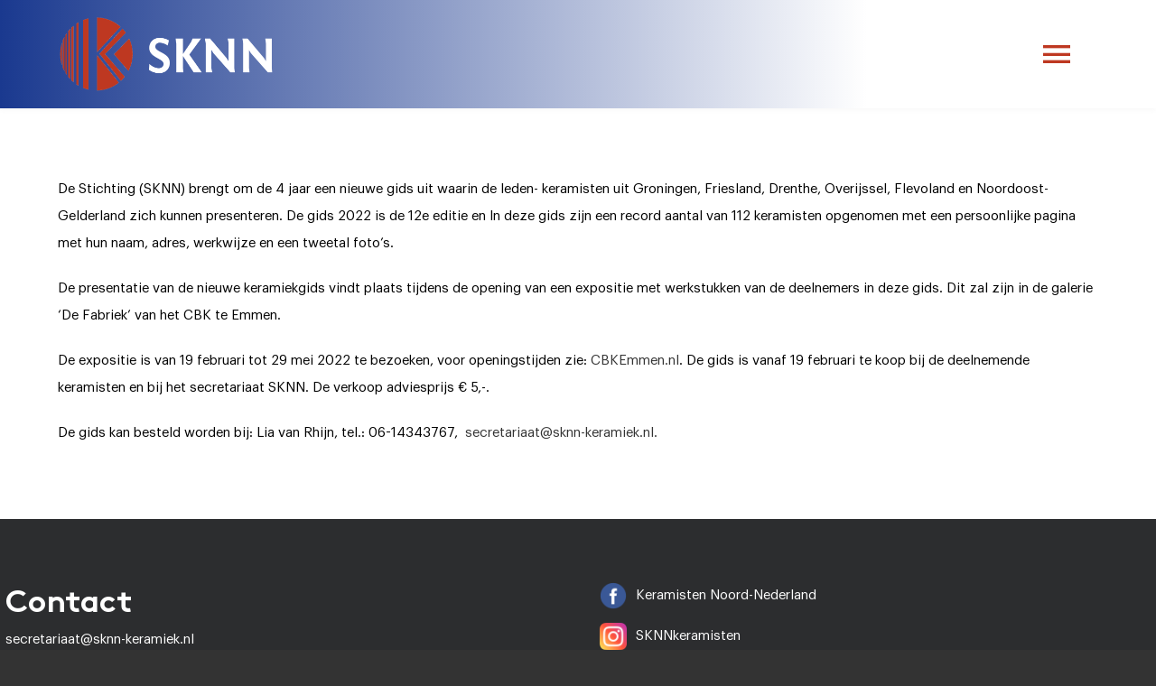

--- FILE ---
content_type: text/html; charset=UTF-8
request_url: https://sknn-keramiek.nl/keramiek-gids/
body_size: 15597
content:
<!DOCTYPE html>
<html class="avada-html-layout-wide avada-html-header-position-top" lang="nl-NL" prefix="og: http://ogp.me/ns# fb: http://ogp.me/ns/fb#">
<head>
<meta http-equiv="X-UA-Compatible" content="IE=edge" />
<meta http-equiv="Content-Type" content="text/html; charset=utf-8"/>
<link rel="icon" sizes="192x192" href="https://sknn-keramiek.dev.exposia.nl/wp-content/uploads/2022/04/Logo-SKNN.png">
<link rel="apple-touch-icon" href="https://sknn-keramiek.dev.exposia.nl/wp-content/uploads/2022/04/Logo-SKNN.png">
<meta name="msapplication-square310x310logo" content="https://sknn-keramiek.dev.exposia.nl/wp-content/uploads/2022/04/Logo-SKNN.png">
<meta name="viewport" content="width=device-width, initial-scale=1" />    <!-- <link rel="stylesheet" href="https://unpkg.com/swiper@7/swiper-bundle.min.css"/> -->
<title>Keramiek gids &#8211; SKNN Keramisten</title>
<meta name='robots' content='max-image-preview:large' />
<link rel="alternate" type="application/rss+xml" title="SKNN Keramisten &raquo; feed" href="https://sknn-keramiek.nl/feed/" />
<link rel="alternate" type="application/rss+xml" title="SKNN Keramisten &raquo; reacties feed" href="https://sknn-keramiek.nl/comments/feed/" />
<link rel="alternate" type="text/calendar" title="SKNN Keramisten &raquo; iCal Feed" href="https://sknn-keramiek.nl/events/?ical=1" />
<link rel="shortcut icon" href="https://sknn-keramiek.nl/wp-content/uploads/2022/04/Logo-SKNN.png" type="image/x-icon" />
<!-- For iPhone -->
<link rel="apple-touch-icon" href="https://sknn-keramiek.nl/wp-content/uploads/2022/04/Logo-SKNN.png">
<!-- For iPhone Retina display -->
<link rel="apple-touch-icon" sizes="180x180" href="https://sknn-keramiek.nl/wp-content/uploads/2022/04/Logo-SKNN.png">
<!-- For iPad -->
<link rel="apple-touch-icon" sizes="152x152" href="https://sknn-keramiek.nl/wp-content/uploads/2022/04/Logo-SKNN.png">
<!-- For iPad Retina display -->
<link rel="apple-touch-icon" sizes="167x167" href="https://sknn-keramiek.nl/wp-content/uploads/2022/04/Logo-SKNN.png">
<link rel="alternate" title="oEmbed (JSON)" type="application/json+oembed" href="https://sknn-keramiek.nl/wp-json/oembed/1.0/embed?url=https%3A%2F%2Fsknn-keramiek.nl%2Fkeramiek-gids%2F" />
<link rel="alternate" title="oEmbed (XML)" type="text/xml+oembed" href="https://sknn-keramiek.nl/wp-json/oembed/1.0/embed?url=https%3A%2F%2Fsknn-keramiek.nl%2Fkeramiek-gids%2F&#038;format=xml" />
<meta property="og:title" content="Keramiek gids"/>
<meta property="og:type" content="article"/>
<meta property="og:url" content="https://sknn-keramiek.nl/keramiek-gids/"/>
<meta property="og:site_name" content="SKNN Keramisten"/>
<meta property="og:description" content="De Stichting (SKNN) brengt om de 4 jaar een nieuwe gids uit waarin de leden- keramisten uit Groningen, Friesland, Drenthe, Overijssel, Flevoland en Noordoost-Gelderland zich kunnen presenteren. De gids 2022 is de 12e editie en In deze gids zijn een record aantal van 112 keramisten opgenomen met een persoonlijke pagina met hun naam, adres, werkwijze"/>
<meta property="og:image" content="https://sknn-keramiek.nl/wp-content/uploads/2022/01/Logo-SKNN_fc_wit-1.png"/>
<style id='wp-img-auto-sizes-contain-inline-css' type='text/css'>
img:is([sizes=auto i],[sizes^="auto," i]){contain-intrinsic-size:3000px 1500px}
/*# sourceURL=wp-img-auto-sizes-contain-inline-css */
</style>
<style id='classic-theme-styles-inline-css' type='text/css'>
/*! This file is auto-generated */
.wp-block-button__link{color:#fff;background-color:#32373c;border-radius:9999px;box-shadow:none;text-decoration:none;padding:calc(.667em + 2px) calc(1.333em + 2px);font-size:1.125em}.wp-block-file__button{background:#32373c;color:#fff;text-decoration:none}
/*# sourceURL=/wp-includes/css/classic-themes.min.css */
</style>
<link rel='stylesheet' id='bbp-default-css' href='//sknn-keramiek.nl/wp-content/cache/wpfc-minified/ftu2im0w/19p6.css' type='text/css' media='all' />
<link rel='stylesheet' id='child-style-css' href='//sknn-keramiek.nl/wp-content/cache/wpfc-minified/md1pxqcs/19p6.css' type='text/css' media='all' />
<link rel='stylesheet' id='fusion-dynamic-css-css' href='//sknn-keramiek.nl/wp-content/cache/wpfc-minified/fcrugcf8/19p6.css' type='text/css' media='all' />
<link rel="https://api.w.org/" href="https://sknn-keramiek.nl/wp-json/" /><link rel="alternate" title="JSON" type="application/json" href="https://sknn-keramiek.nl/wp-json/wp/v2/pages/1711" /><link rel="EditURI" type="application/rsd+xml" title="RSD" href="https://sknn-keramiek.nl/xmlrpc.php?rsd" />
<meta name="generator" content="WordPress 6.9" />
<link rel="canonical" href="https://sknn-keramiek.nl/keramiek-gids/" />
<link rel='shortlink' href='https://sknn-keramiek.nl/?p=1711' />
<meta name="tec-api-version" content="v1"><meta name="tec-api-origin" content="https://sknn-keramiek.nl"><link rel="alternate" href="https://sknn-keramiek.nl/wp-json/tribe/events/v1/" /><style type="text/css" id="css-fb-visibility">@media screen and (max-width: 640px){.fusion-no-small-visibility{display:none !important;}body:not(.fusion-builder-ui-wireframe) .sm-text-align-center{text-align:center !important;}body:not(.fusion-builder-ui-wireframe) .sm-text-align-left{text-align:left !important;}body:not(.fusion-builder-ui-wireframe) .sm-text-align-right{text-align:right !important;}body:not(.fusion-builder-ui-wireframe) .sm-flex-align-center{justify-content:center !important;}body:not(.fusion-builder-ui-wireframe) .sm-flex-align-flex-start{justify-content:flex-start !important;}body:not(.fusion-builder-ui-wireframe) .sm-flex-align-flex-end{justify-content:flex-end !important;}body:not(.fusion-builder-ui-wireframe) .sm-mx-auto{margin-left:auto !important;margin-right:auto !important;}body:not(.fusion-builder-ui-wireframe) .sm-ml-auto{margin-left:auto !important;}body:not(.fusion-builder-ui-wireframe) .sm-mr-auto{margin-right:auto !important;}body:not(.fusion-builder-ui-wireframe) .fusion-absolute-position-small{position:absolute;top:auto;width:100%;}}@media screen and (min-width: 641px) and (max-width: 1024px){.fusion-no-medium-visibility{display:none !important;}body:not(.fusion-builder-ui-wireframe) .md-text-align-center{text-align:center !important;}body:not(.fusion-builder-ui-wireframe) .md-text-align-left{text-align:left !important;}body:not(.fusion-builder-ui-wireframe) .md-text-align-right{text-align:right !important;}body:not(.fusion-builder-ui-wireframe) .md-flex-align-center{justify-content:center !important;}body:not(.fusion-builder-ui-wireframe) .md-flex-align-flex-start{justify-content:flex-start !important;}body:not(.fusion-builder-ui-wireframe) .md-flex-align-flex-end{justify-content:flex-end !important;}body:not(.fusion-builder-ui-wireframe) .md-mx-auto{margin-left:auto !important;margin-right:auto !important;}body:not(.fusion-builder-ui-wireframe) .md-ml-auto{margin-left:auto !important;}body:not(.fusion-builder-ui-wireframe) .md-mr-auto{margin-right:auto !important;}body:not(.fusion-builder-ui-wireframe) .fusion-absolute-position-medium{position:absolute;top:auto;width:100%;}}@media screen and (min-width: 1025px){.fusion-no-large-visibility{display:none !important;}body:not(.fusion-builder-ui-wireframe) .lg-text-align-center{text-align:center !important;}body:not(.fusion-builder-ui-wireframe) .lg-text-align-left{text-align:left !important;}body:not(.fusion-builder-ui-wireframe) .lg-text-align-right{text-align:right !important;}body:not(.fusion-builder-ui-wireframe) .lg-flex-align-center{justify-content:center !important;}body:not(.fusion-builder-ui-wireframe) .lg-flex-align-flex-start{justify-content:flex-start !important;}body:not(.fusion-builder-ui-wireframe) .lg-flex-align-flex-end{justify-content:flex-end !important;}body:not(.fusion-builder-ui-wireframe) .lg-mx-auto{margin-left:auto !important;margin-right:auto !important;}body:not(.fusion-builder-ui-wireframe) .lg-ml-auto{margin-left:auto !important;}body:not(.fusion-builder-ui-wireframe) .lg-mr-auto{margin-right:auto !important;}body:not(.fusion-builder-ui-wireframe) .fusion-absolute-position-large{position:absolute;top:auto;width:100%;}}</style>		<script type="text/javascript">
var doc = document.documentElement;
doc.setAttribute( 'data-useragent', navigator.userAgent );
</script>
<style id='global-styles-inline-css' type='text/css'>
:root{--wp--preset--aspect-ratio--square: 1;--wp--preset--aspect-ratio--4-3: 4/3;--wp--preset--aspect-ratio--3-4: 3/4;--wp--preset--aspect-ratio--3-2: 3/2;--wp--preset--aspect-ratio--2-3: 2/3;--wp--preset--aspect-ratio--16-9: 16/9;--wp--preset--aspect-ratio--9-16: 9/16;--wp--preset--color--black: #000000;--wp--preset--color--cyan-bluish-gray: #abb8c3;--wp--preset--color--white: #ffffff;--wp--preset--color--pale-pink: #f78da7;--wp--preset--color--vivid-red: #cf2e2e;--wp--preset--color--luminous-vivid-orange: #ff6900;--wp--preset--color--luminous-vivid-amber: #fcb900;--wp--preset--color--light-green-cyan: #7bdcb5;--wp--preset--color--vivid-green-cyan: #00d084;--wp--preset--color--pale-cyan-blue: #8ed1fc;--wp--preset--color--vivid-cyan-blue: #0693e3;--wp--preset--color--vivid-purple: #9b51e0;--wp--preset--gradient--vivid-cyan-blue-to-vivid-purple: linear-gradient(135deg,rgb(6,147,227) 0%,rgb(155,81,224) 100%);--wp--preset--gradient--light-green-cyan-to-vivid-green-cyan: linear-gradient(135deg,rgb(122,220,180) 0%,rgb(0,208,130) 100%);--wp--preset--gradient--luminous-vivid-amber-to-luminous-vivid-orange: linear-gradient(135deg,rgb(252,185,0) 0%,rgb(255,105,0) 100%);--wp--preset--gradient--luminous-vivid-orange-to-vivid-red: linear-gradient(135deg,rgb(255,105,0) 0%,rgb(207,46,46) 100%);--wp--preset--gradient--very-light-gray-to-cyan-bluish-gray: linear-gradient(135deg,rgb(238,238,238) 0%,rgb(169,184,195) 100%);--wp--preset--gradient--cool-to-warm-spectrum: linear-gradient(135deg,rgb(74,234,220) 0%,rgb(151,120,209) 20%,rgb(207,42,186) 40%,rgb(238,44,130) 60%,rgb(251,105,98) 80%,rgb(254,248,76) 100%);--wp--preset--gradient--blush-light-purple: linear-gradient(135deg,rgb(255,206,236) 0%,rgb(152,150,240) 100%);--wp--preset--gradient--blush-bordeaux: linear-gradient(135deg,rgb(254,205,165) 0%,rgb(254,45,45) 50%,rgb(107,0,62) 100%);--wp--preset--gradient--luminous-dusk: linear-gradient(135deg,rgb(255,203,112) 0%,rgb(199,81,192) 50%,rgb(65,88,208) 100%);--wp--preset--gradient--pale-ocean: linear-gradient(135deg,rgb(255,245,203) 0%,rgb(182,227,212) 50%,rgb(51,167,181) 100%);--wp--preset--gradient--electric-grass: linear-gradient(135deg,rgb(202,248,128) 0%,rgb(113,206,126) 100%);--wp--preset--gradient--midnight: linear-gradient(135deg,rgb(2,3,129) 0%,rgb(40,116,252) 100%);--wp--preset--font-size--small: 11.25px;--wp--preset--font-size--medium: 20px;--wp--preset--font-size--large: 22.5px;--wp--preset--font-size--x-large: 42px;--wp--preset--font-size--normal: 15px;--wp--preset--font-size--xlarge: 30px;--wp--preset--font-size--huge: 45px;--wp--preset--spacing--20: 0.44rem;--wp--preset--spacing--30: 0.67rem;--wp--preset--spacing--40: 1rem;--wp--preset--spacing--50: 1.5rem;--wp--preset--spacing--60: 2.25rem;--wp--preset--spacing--70: 3.38rem;--wp--preset--spacing--80: 5.06rem;--wp--preset--shadow--natural: 6px 6px 9px rgba(0, 0, 0, 0.2);--wp--preset--shadow--deep: 12px 12px 50px rgba(0, 0, 0, 0.4);--wp--preset--shadow--sharp: 6px 6px 0px rgba(0, 0, 0, 0.2);--wp--preset--shadow--outlined: 6px 6px 0px -3px rgb(255, 255, 255), 6px 6px rgb(0, 0, 0);--wp--preset--shadow--crisp: 6px 6px 0px rgb(0, 0, 0);}:where(.is-layout-flex){gap: 0.5em;}:where(.is-layout-grid){gap: 0.5em;}body .is-layout-flex{display: flex;}.is-layout-flex{flex-wrap: wrap;align-items: center;}.is-layout-flex > :is(*, div){margin: 0;}body .is-layout-grid{display: grid;}.is-layout-grid > :is(*, div){margin: 0;}:where(.wp-block-columns.is-layout-flex){gap: 2em;}:where(.wp-block-columns.is-layout-grid){gap: 2em;}:where(.wp-block-post-template.is-layout-flex){gap: 1.25em;}:where(.wp-block-post-template.is-layout-grid){gap: 1.25em;}.has-black-color{color: var(--wp--preset--color--black) !important;}.has-cyan-bluish-gray-color{color: var(--wp--preset--color--cyan-bluish-gray) !important;}.has-white-color{color: var(--wp--preset--color--white) !important;}.has-pale-pink-color{color: var(--wp--preset--color--pale-pink) !important;}.has-vivid-red-color{color: var(--wp--preset--color--vivid-red) !important;}.has-luminous-vivid-orange-color{color: var(--wp--preset--color--luminous-vivid-orange) !important;}.has-luminous-vivid-amber-color{color: var(--wp--preset--color--luminous-vivid-amber) !important;}.has-light-green-cyan-color{color: var(--wp--preset--color--light-green-cyan) !important;}.has-vivid-green-cyan-color{color: var(--wp--preset--color--vivid-green-cyan) !important;}.has-pale-cyan-blue-color{color: var(--wp--preset--color--pale-cyan-blue) !important;}.has-vivid-cyan-blue-color{color: var(--wp--preset--color--vivid-cyan-blue) !important;}.has-vivid-purple-color{color: var(--wp--preset--color--vivid-purple) !important;}.has-black-background-color{background-color: var(--wp--preset--color--black) !important;}.has-cyan-bluish-gray-background-color{background-color: var(--wp--preset--color--cyan-bluish-gray) !important;}.has-white-background-color{background-color: var(--wp--preset--color--white) !important;}.has-pale-pink-background-color{background-color: var(--wp--preset--color--pale-pink) !important;}.has-vivid-red-background-color{background-color: var(--wp--preset--color--vivid-red) !important;}.has-luminous-vivid-orange-background-color{background-color: var(--wp--preset--color--luminous-vivid-orange) !important;}.has-luminous-vivid-amber-background-color{background-color: var(--wp--preset--color--luminous-vivid-amber) !important;}.has-light-green-cyan-background-color{background-color: var(--wp--preset--color--light-green-cyan) !important;}.has-vivid-green-cyan-background-color{background-color: var(--wp--preset--color--vivid-green-cyan) !important;}.has-pale-cyan-blue-background-color{background-color: var(--wp--preset--color--pale-cyan-blue) !important;}.has-vivid-cyan-blue-background-color{background-color: var(--wp--preset--color--vivid-cyan-blue) !important;}.has-vivid-purple-background-color{background-color: var(--wp--preset--color--vivid-purple) !important;}.has-black-border-color{border-color: var(--wp--preset--color--black) !important;}.has-cyan-bluish-gray-border-color{border-color: var(--wp--preset--color--cyan-bluish-gray) !important;}.has-white-border-color{border-color: var(--wp--preset--color--white) !important;}.has-pale-pink-border-color{border-color: var(--wp--preset--color--pale-pink) !important;}.has-vivid-red-border-color{border-color: var(--wp--preset--color--vivid-red) !important;}.has-luminous-vivid-orange-border-color{border-color: var(--wp--preset--color--luminous-vivid-orange) !important;}.has-luminous-vivid-amber-border-color{border-color: var(--wp--preset--color--luminous-vivid-amber) !important;}.has-light-green-cyan-border-color{border-color: var(--wp--preset--color--light-green-cyan) !important;}.has-vivid-green-cyan-border-color{border-color: var(--wp--preset--color--vivid-green-cyan) !important;}.has-pale-cyan-blue-border-color{border-color: var(--wp--preset--color--pale-cyan-blue) !important;}.has-vivid-cyan-blue-border-color{border-color: var(--wp--preset--color--vivid-cyan-blue) !important;}.has-vivid-purple-border-color{border-color: var(--wp--preset--color--vivid-purple) !important;}.has-vivid-cyan-blue-to-vivid-purple-gradient-background{background: var(--wp--preset--gradient--vivid-cyan-blue-to-vivid-purple) !important;}.has-light-green-cyan-to-vivid-green-cyan-gradient-background{background: var(--wp--preset--gradient--light-green-cyan-to-vivid-green-cyan) !important;}.has-luminous-vivid-amber-to-luminous-vivid-orange-gradient-background{background: var(--wp--preset--gradient--luminous-vivid-amber-to-luminous-vivid-orange) !important;}.has-luminous-vivid-orange-to-vivid-red-gradient-background{background: var(--wp--preset--gradient--luminous-vivid-orange-to-vivid-red) !important;}.has-very-light-gray-to-cyan-bluish-gray-gradient-background{background: var(--wp--preset--gradient--very-light-gray-to-cyan-bluish-gray) !important;}.has-cool-to-warm-spectrum-gradient-background{background: var(--wp--preset--gradient--cool-to-warm-spectrum) !important;}.has-blush-light-purple-gradient-background{background: var(--wp--preset--gradient--blush-light-purple) !important;}.has-blush-bordeaux-gradient-background{background: var(--wp--preset--gradient--blush-bordeaux) !important;}.has-luminous-dusk-gradient-background{background: var(--wp--preset--gradient--luminous-dusk) !important;}.has-pale-ocean-gradient-background{background: var(--wp--preset--gradient--pale-ocean) !important;}.has-electric-grass-gradient-background{background: var(--wp--preset--gradient--electric-grass) !important;}.has-midnight-gradient-background{background: var(--wp--preset--gradient--midnight) !important;}.has-small-font-size{font-size: var(--wp--preset--font-size--small) !important;}.has-medium-font-size{font-size: var(--wp--preset--font-size--medium) !important;}.has-large-font-size{font-size: var(--wp--preset--font-size--large) !important;}.has-x-large-font-size{font-size: var(--wp--preset--font-size--x-large) !important;}
/*# sourceURL=global-styles-inline-css */
</style>
</head>
<body class="wp-singular page-template-default page page-id-1711 wp-theme-Avada wp-child-theme-Avada-Child-Theme tribe-no-js fusion-image-hovers fusion-pagination-sizing fusion-button_type-flat fusion-button_span-yes fusion-button_gradient-linear avada-image-rollover-circle-no avada-image-rollover-yes avada-image-rollover-direction-left fusion-body ltr fusion-sticky-header no-tablet-sticky-header no-mobile-sticky-header no-mobile-slidingbar fusion-disable-outline fusion-sub-menu-fade mobile-logo-pos-center layout-wide-mode avada-has-boxed-modal-shadow-none layout-scroll-offset-full avada-has-zero-margin-offset-top fusion-top-header menu-text-align-center mobile-menu-design-classic fusion-show-pagination-text fusion-header-layout-v4 avada-responsive avada-footer-fx-none avada-menu-highlight-style-bar fusion-search-form-classic fusion-main-menu-search-dropdown fusion-avatar-square avada-dropdown-styles avada-blog-layout-medium avada-blog-archive-layout-medium avada-ec-not-100-width avada-ec-meta-layout-sidebar avada-header-shadow-no avada-menu-icon-position-left avada-has-megamenu-shadow avada-has-mainmenu-dropdown-divider avada-has-pagetitle-bg-full avada-has-breadcrumb-mobile-hidden avada-has-titlebar-hide avada-social-full-transparent avada-has-pagination-padding avada-flyout-menu-direction-fade avada-ec-views-v2" >
<script type="text/javascript" id="bbp-swap-no-js-body-class">
document.body.className = document.body.className.replace( 'bbp-no-js', 'bbp-js' );
</script>
<a class="skip-link screen-reader-text" href="#content">Ga naar inhoud</a>
<div id="boxed-wrapper">
<div class="fusion-sides-frame"></div>
<div id="wrapper" class="fusion-wrapper">
<div id="home" style="position:relative;top:-1px;"></div>
<section class="fusion-tb-header"><div class="fusion-fullwidth fullwidth-box fusion-builder-row-1 fusion-flex-container nonhundred-percent-fullwidth non-hundred-percent-height-scrolling fusion-sticky-container fusion-custom-z-index" style="background-color: var(--awb-color1);background-image:linear-gradient(90deg, #1a398f 0%,#ffffff 75%);background-position: left top;background-repeat: no-repeat;box-shadow:0px 2px 5px 0px hsla(var(--awb-color5-h),var(--awb-color5-s),var(--awb-color5-l),calc( var(--awb-color5-a) - 95% ));border-width: 0px 0px 0px 0px;border-color:var(--awb-color2);border-style:solid;" data-transition-offset="0" data-scroll-offset="0" data-sticky-large-visibility="1" ><div class="fusion-builder-row fusion-row fusion-flex-align-items-center" style="max-width:calc( 1280px + 0px );margin-left: calc(-0px / 2 );margin-right: calc(-0px / 2 );"><div class="fusion-layout-column fusion_builder_column fusion-builder-column-0 fusion_builder_column_1_4 1_4 fusion-flex-column fusion-column-inner-bg-wrapper"><div class="fusion-column-wrapper fusion-flex-justify-content-flex-start fusion-content-layout-row fusion-content-nowrap" style="padding: 0px 0px 0px 0px;"><div ><style>.fusion-imageframe.imageframe-1{ margin-right : 10px;}</style><span class=" has-fusion-standard-logo has-fusion-mobile-logo fusion-imageframe imageframe-none imageframe-1 hover-type-none" style="max-width:240px;"><a class="fusion-no-lightbox" href="https://sknn-keramiek.nl/" target="_self"><img fetchpriority="high" decoding="async" src="https://sknn-keramiek.nl/wp-content/uploads/2022/01/Logo-SKNN_fc_wit-1.png" srcset="https://sknn-keramiek.nl/wp-content/uploads/2022/01/Logo-SKNN_fc_wit-1.png 1x, https://sknn-keramiek.nl/wp-content/uploads/2022/01/Logo-SKNN_fc_wit-1.png 2x" style="max-height:664px;height:auto;" retina_url="https://sknn-keramiek.nl/wp-content/uploads/2022/01/Logo-SKNN_fc_wit-1.png" width="1912" height="664" class="img-responsive fusion-standard-logo disable-lazyload" alt="SKNN Keramisten Logo" /><img decoding="async" src="https://sknn-keramiek.nl/wp-content/uploads/2022/01/Logo-SKNN_fc_wit-1.png" data-orig-src="https://sknn-keramiek.nl/wp-content/uploads/2022/01/Logo-SKNN_fc_wit-1.png" srcset="data:image/svg+xml,%3Csvg%20xmlns%3D%27http%3A%2F%2Fwww.w3.org%2F2000%2Fsvg%27%20width%3D%271912%27%20height%3D%27664%27%20viewBox%3D%270%200%201912%20664%27%3E%3Crect%20width%3D%271912%27%20height%3D%27664%27%20fill-opacity%3D%220%22%2F%3E%3C%2Fsvg%3E" data-srcset="https://sknn-keramiek.nl/wp-content/uploads/2022/01/Logo-SKNN_fc_wit-1.png 1x, https://sknn-keramiek.nl/wp-content/uploads/2022/01/Logo-SKNN_fc_wit-1.png 2x" style="max-height:664px;height:auto;" retina_url="https://sknn-keramiek.nl/wp-content/uploads/2022/01/Logo-SKNN_fc_wit-1.png" width="1912" height="664" class="lazyload fusion-mobile-logo" alt="SKNN Keramisten Logo" /></a></span><style>@media screen and (max-width: 640px) {
.fusion-imageframe.has-fusion-mobile-logo img.fusion-sticky-logo,
.fusion-imageframe.has-fusion-mobile-logo img.fusion-standard-logo {
display: none !important;
}
.fusion-imageframe.has-fusion-mobile-logo img.fusion-mobile-logo {
display: inline-block !important;
}
} </style></div></div><span class="fusion-column-inner-bg hover-type-none"><a class="fusion-column-anchor" href="https://sknn-keramiek.nl/"><span class="fusion-column-inner-bg-image" style="background-position:left top;background-repeat:no-repeat;-webkit-background-size:cover;-moz-background-size:cover;-o-background-size:cover;background-size:cover;"></span></a></span><style type="text/css">.fusion-body .fusion-builder-column-0{width:25% !important;margin-top : 0px;margin-bottom : 0px;}.fusion-builder-column-0 > .fusion-column-wrapper {padding-top : 0px !important;padding-right : 0px !important;margin-right : 0;padding-bottom : 0px !important;padding-left : 0px !important;margin-left : 0;}.fusion-flex-container .fusion-row .fusion-builder-column-0 > .fusion-column-inner-bg { margin-right:0;margin-left:0; }@media only screen and (max-width:1024px) {.fusion-body .fusion-builder-column-0{width:30% !important;order : 0;}.fusion-builder-column-0 > .fusion-column-wrapper {margin-right : 0;margin-left : 0;}.fusion-flex-container .fusion-row .fusion-builder-column-0 > .fusion-column-inner-bg { margin-right:0;margin-left:0; }}@media only screen and (max-width:640px) {.fusion-body .fusion-builder-column-0{width:50% !important;order : 0;}.fusion-builder-column-0 > .fusion-column-wrapper {margin-right : 0;margin-left : 0;}.fusion-flex-container .fusion-row .fusion-builder-column-0 > .fusion-column-inner-bg { margin-right:0;margin-left:0; }}</style></div><div class="fusion-layout-column fusion_builder_column fusion-builder-column-1 fusion_builder_column_3_4 3_4 fusion-flex-column fusion-no-small-visibility fusion-no-medium-visibility"><div class="fusion-column-wrapper fusion-flex-justify-content-flex-end fusion-content-layout-row fusion-flex-align-items-center" style="background-position:left top;background-repeat:no-repeat;-webkit-background-size:cover;-moz-background-size:cover;-o-background-size:cover;background-size:cover;padding: 0px 0px 0px 0px;"><nav class="fusion-menu-element-wrapper direction-row mode-dropdown expand-method-hover submenu-mode-dropdown mobile-mode-collapse-to-button mobile-size-full-absolute icons-position-left dropdown-carets-yes has-active-border-bottom-no has-active-border-left-no has-active-border-right-no mobile-trigger-fullwidth-off mobile-indent-on mobile-justify-left main-justify-left loading mega-menu-loading expand-right submenu-transition-fade" aria-label="Menu" data-breakpoint="1350" data-count="0" data-transition-type="center" data-transition-time="300"><button type="button" class="avada-menu-mobile-menu-trigger no-text" onClick="fusionNavClickExpandBtn(this);" aria-expanded="false" aria-controls="menu-header"><span class="inner"><span class="collapsed-nav-text"><span class="screen-reader-text">Toggle Navigation</span></span><span class="collapsed-nav-icon"><span class="collapsed-nav-icon-open church-menu"></span><span class="collapsed-nav-icon-close church-close"></span></span></span></button><style>.fusion-body .fusion-menu-element-wrapper[data-count="0"],.fusion-body .fusion-menu-element-wrapper[data-count="0"] .fusion-menu-element-list .menu-item > a{font-size:var(--awb-typography3-font-size);}.fusion-body .fusion-menu-element-wrapper[data-count="0"] .fusion-menu-element-list{justify-content:center;font-family:var(--awb-typography3-font-family);font-weight:var(--awb-typography3-font-weight);font-style:var(--awb-typography3-font-style);}.fusion-body .fusion-menu-element-wrapper[data-count="0"] > .avada-menu-mobile-menu-trigger{font-family:var(--awb-typography3-font-family);font-weight:var(--awb-typography3-font-weight);font-style:var(--awb-typography3-font-style);background-color:rgba(255,255,255,0);color:var(--awb-color4);padding-right:0px;padding-left:0px;font-size:40px;}.fusion-body .fusion-menu-element-wrapper[data-count="0"] [class*="awb-icon-"],.fusion-body .fusion-menu-element-wrapper[data-count="0"] [class^="awb-icon-"]{font-family:var(--awb-typography3-font-family) !important;}.fusion-body .fusion-menu-element-wrapper[data-count="0"] .fusion-menu-element-list > li,.fusion-body .fusion-menu-element-wrapper[data-count="0"] .fusion-menu-element-list .fusion-megamenu-title{text-transform:var(--awb-typography3-text-transform);}.fusion-body .fusion-menu-element-wrapper[data-count="0"] .fusion-menu-element-list > li{letter-spacing:var(--awb-typography3-letter-spacing);margin-left:calc(50px / 2);margin-right:calc(50px / 2);}.fusion-body .fusion-menu-element-wrapper[data-count="0"]:not(.collapse-enabled) .fusion-menu-element-list > li:not(.fusion-menu-item-button):not(.custom-menu-search-overlay):focus-within > a{color:var(--awb-color4) !important;}.fusion-body .fusion-menu-element-wrapper[data-count="0"]:not(.collapse-enabled) .fusion-menu-element-list > li:not(.fusion-menu-item-button):not(.custom-menu-search-overlay):hover > a,.fusion-body .fusion-menu-element-wrapper[data-count="0"]:not(.collapse-enabled) .fusion-menu-element-list > li:not(.fusion-menu-item-button).hover > a,.fusion-body .fusion-menu-element-wrapper[data-count="0"]:not(.collapse-enabled) .fusion-menu-element-list > li:not(.fusion-menu-item-button):not(.custom-menu-search-overlay):focus > a,.fusion-body .fusion-menu-element-wrapper[data-count="0"]:not(.collapse-enabled) .fusion-menu-element-list > li:not(.fusion-menu-item-button):not(.custom-menu-search-overlay):active > a,.fusion-body .fusion-menu-element-wrapper[data-count="0"]:not(.collapse-enabled) .fusion-menu-element-list > li:not(.fusion-menu-item-button).current-menu-item > a{color:var(--awb-color4) !important;}.fusion-body .fusion-menu-element-wrapper[data-count="0"]:not(.collapse-enabled) .fusion-menu-element-list > li:not(.fusion-menu-item-button).current-menu-ancestor:not(.awb-flyout-top-level-no-link) > a{color:var(--awb-color4) !important;}.fusion-body .fusion-menu-element-wrapper[data-count="0"]:not(.collapse-enabled) .fusion-menu-element-list > li:not(.fusion-menu-item-button).current-menu-parent:not(.awb-flyout-top-level-no-link) > a{color:var(--awb-color4) !important;}.fusion-body .fusion-menu-element-wrapper[data-count="0"]:not(.collapse-enabled) .fusion-menu-element-list > li:not(.fusion-menu-item-button).expanded > a{color:var(--awb-color4) !important;}.fusion-body .fusion-menu-element-wrapper[data-count="0"]:not(.collapse-enabled) .fusion-menu-element-list > li:not(.fusion-menu-item-button):hover > .fusion-open-nav-submenu{color:var(--awb-color4) !important;}.fusion-body .fusion-menu-element-wrapper[data-count="0"]:not(.collapse-enabled) .fusion-menu-element-list > li:not(.fusion-menu-item-button).hover > .fusion-open-nav-submenu{color:var(--awb-color4) !important;}.fusion-body .fusion-menu-element-wrapper[data-count="0"]:not(.collapse-enabled) .fusion-menu-element-list > li:not(.fusion-menu-item-button):focus > .fusion-open-nav-submenu{color:var(--awb-color4) !important;}.fusion-body .fusion-menu-element-wrapper[data-count="0"]:not(.collapse-enabled) .fusion-menu-element-list > li:not(.fusion-menu-item-button):active > .fusion-open-nav-submenu{color:var(--awb-color4) !important;}.fusion-body .fusion-menu-element-wrapper[data-count="0"]:not(.collapse-enabled) .fusion-menu-element-list > li:not(.fusion-menu-item-button):focus-within > .fusion-open-nav-submenu{color:var(--awb-color4) !important;}.fusion-body .fusion-menu-element-wrapper[data-count="0"]:not(.collapse-enabled) .fusion-menu-element-list > li:not(.fusion-menu-item-button).current-menu-item > .fusion-open-nav-submenu{color:var(--awb-color4) !important;}.fusion-body .fusion-menu-element-wrapper[data-count="0"]:not(.collapse-enabled) .fusion-menu-element-list > li:not(.fusion-menu-item-button).current-menu-ancestor > .fusion-open-nav-submenu{color:var(--awb-color4) !important;}.fusion-body .fusion-menu-element-wrapper[data-count="0"]:not(.collapse-enabled) .fusion-menu-element-list > li:not(.fusion-menu-item-button).current-menu-parent > .fusion-open-nav-submenu{color:var(--awb-color4) !important;}.fusion-body .fusion-menu-element-wrapper[data-count="0"]:not(.collapse-enabled) .fusion-menu-element-list > li:not(.fusion-menu-item-button).expanded > .fusion-open-nav-submenu{color:var(--awb-color4) !important;}.fusion-body .fusion-menu-element-wrapper[data-count="0"].direction-row:not(.collapse-enabled):not(.submenu-mode-flyout) .fusion-menu-element-list > li > ul.sub-menu:not(.fusion-megamenu){margin-top:5px !important;}.fusion-body .fusion-menu-element-wrapper[data-count="0"].expand-method-hover.direction-row .fusion-menu-element-list > li:hover:before,.fusion-body .fusion-menu-element-wrapper[data-count="0"].expand-method-hover.direction-row .fusion-menu-element-list > li.hover:before,.fusion-body .fusion-menu-element-wrapper[data-count="0"].expand-method-hover.direction-row .fusion-menu-element-list > li:focus:before,.fusion-body .fusion-menu-element-wrapper[data-count="0"].expand-method-hover.direction-row .fusion-menu-element-list > li:active:before{bottom:calc(0px - 5px);height:5px;}.fusion-body .fusion-menu-element-wrapper[data-count="0"].expand-method-hover.direction-row .fusion-menu-element-list > li:focus-within:before{bottom:calc(0px - 5px);height:5px;}.fusion-body .fusion-menu-element-wrapper[data-count="0"] .fusion-menu-element-list .sub-menu > li,.fusion-body .fusion-menu-element-wrapper[data-count="0"] .fusion-menu-element-list .sub-menu li a{font-family:inherit;font-weight:400;}.fusion-body .fusion-menu-element-wrapper[data-count="0"] .sub-menu .fusion-menu-cart,.fusion-body .fusion-menu-element-wrapper[data-count="0"] .custom-menu-search-dropdown .fusion-menu-searchform-dropdown .fusion-search-form-content,.fusion-body .fusion-menu-element-wrapper[data-count="0"] .avada-menu-login-box .avada-custom-menu-item-contents,.fusion-body .fusion-menu-element-wrapper[data-count="0"] .fusion-menu-element-list ul:not(.fusion-megamenu) > li:not(.fusion-menu-item-button){background-color:hsla(var(--awb-color8-h),var(--awb-color8-s),calc( var(--awb-color8-l) + 84% ),var(--awb-color8-a));}.fusion-body .fusion-menu-element-wrapper[data-count="0"] .fusion-menu-element-list ul:not(.fusion-megamenu):not(.fusion-menu-searchform-dropdown) > li:not(.fusion-menu-item-button):focus-within{background-color:var(--awb-color4);}.fusion-body .fusion-menu-element-wrapper[data-count="0"] .fusion-menu-element-list ul:not(.fusion-megamenu):not(.fusion-menu-searchform-dropdown) > li:not(.fusion-menu-item-button):hover,.fusion-body .fusion-menu-element-wrapper[data-count="0"] .fusion-menu-element-list ul:not(.fusion-megamenu):not(.fusion-menu-searchform-dropdown) > li:not(.fusion-menu-item-button):focus,.fusion-body .fusion-menu-element-wrapper[data-count="0"] .fusion-menu-element-list ul:not(.fusion-megamenu):not(.fusion-menu-searchform-dropdown) > li:not(.fusion-menu-item-button).expanded{background-color:var(--awb-color4);}.fusion-body .fusion-menu-element-wrapper[data-count="0"] .fusion-menu-element-list ul:not(.fusion-megamenu) > li.current-menu-item:not(.fusion-menu-item-button){background-color:var(--awb-color4);}.fusion-body .fusion-menu-element-wrapper[data-count="0"] .fusion-menu-element-list ul:not(.fusion-megamenu) > li.current-menu-parent:not(.fusion-menu-item-button){background-color:var(--awb-color4);}.fusion-body .fusion-menu-element-wrapper[data-count="0"] .fusion-menu-element-list ul:not(.fusion-megamenu) > li.current-menu-ancestor:not(.fusion-menu-item-button){background-color:var(--awb-color4);}.fusion-body .fusion-menu-element-wrapper[data-count="0"] .fusion-menu-element-list ul:not(.fusion-megamenu) > li.current_page_item:not(.fusion-menu-item-button){background-color:var(--awb-color4);}.fusion-body .fusion-menu-element-wrapper[data-count="0"] .fusion-menu-element-list ul:not(.fusion-megamenu) > li:focus-within > a{color:var(--awb-color1) !important;}.fusion-body .fusion-menu-element-wrapper[data-count="0"] .fusion-menu-element-list ul:not(.fusion-megamenu) > li:hover > a,.fusion-body .fusion-menu-element-wrapper[data-count="0"] .fusion-menu-element-list ul:not(.fusion-megamenu) > li.hover > a,.fusion-body .fusion-menu-element-wrapper[data-count="0"] .fusion-menu-element-list ul:not(.fusion-megamenu) > li:focus > a,.fusion-body .fusion-menu-element-wrapper[data-count="0"] .fusion-menu-element-list ul:not(.fusion-megamenu) > li:not(.fusion-menu-item-button):hover > a{color:var(--awb-color1) !important;}.fusion-body .fusion-menu-element-wrapper[data-count="0"] .fusion-menu-element-list ul:not(.fusion-megamenu) > li.hover:not(.fusion-menu-item-button) > a{color:var(--awb-color1) !important;}.fusion-body .fusion-menu-element-wrapper[data-count="0"] .fusion-menu-element-list ul:not(.fusion-megamenu) > li:not(.fusion-menu-item-button):focus > a{color:var(--awb-color1) !important;}.fusion-body .fusion-menu-element-wrapper[data-count="0"] .fusion-menu-element-list ul:not(.fusion-megamenu) > li:not(.fusion-menu-item-button):focus-within > a{color:var(--awb-color1) !important;}.fusion-body .fusion-menu-element-wrapper[data-count="0"] .fusion-menu-element-list ul:not(.fusion-megamenu) > li.expanded > a{color:var(--awb-color1) !important;}.fusion-body .fusion-menu-element-wrapper[data-count="0"] .fusion-menu-element-list ul:not(.fusion-megamenu) > li:not(.fusion-menu-item-button).current-menu-item > a{color:var(--awb-color1) !important;}.fusion-body .fusion-menu-element-wrapper[data-count="0"] .fusion-menu-element-list ul:not(.fusion-megamenu) > li:not(.fusion-menu-item-button).current-menu-ancestor > a{color:var(--awb-color1) !important;}.fusion-body .fusion-menu-element-wrapper[data-count="0"] .fusion-menu-element-list ul:not(.fusion-megamenu) > li:not(.fusion-menu-item-button).current-menu-parent > a{color:var(--awb-color1) !important;}.fusion-body .fusion-menu-element-wrapper[data-count="0"] .fusion-menu-element-list ul:not(.fusion-megamenu) > li:hover > a .fusion-button{color:var(--awb-color1) !important;}.fusion-body .fusion-menu-element-wrapper[data-count="0"] .fusion-menu-element-list ul:not(.fusion-megamenu) > li.hover > a .fusion-button{color:var(--awb-color1) !important;}.fusion-body .fusion-menu-element-wrapper[data-count="0"] .fusion-menu-element-list ul:not(.fusion-megamenu) > li:focus > a .fusion-button{color:var(--awb-color1) !important;}.fusion-body .fusion-menu-element-wrapper[data-count="0"] .fusion-menu-element-list ul:not(.fusion-megamenu) > li:focus-within > a .fusion-button{color:var(--awb-color1) !important;}.fusion-body .fusion-menu-element-wrapper[data-count="0"] .fusion-menu-element-list ul:not(.fusion-megamenu) > li.expanded > a .fusion-button{color:var(--awb-color1) !important;}.fusion-body .fusion-menu-element-wrapper[data-count="0"] .fusion-menu-element-list ul:not(.fusion-megamenu) > li.current-menu-item > a .fusion-button{color:var(--awb-color1) !important;}.fusion-body .fusion-menu-element-wrapper[data-count="0"] .fusion-menu-element-list ul:not(.fusion-megamenu) > li.current-menu-ancestor > a .fusion-button{color:var(--awb-color1) !important;}.fusion-body .fusion-menu-element-wrapper[data-count="0"] .fusion-menu-element-list ul:not(.fusion-megamenu) > li.current-menu-parent > a .fusion-button{color:var(--awb-color1) !important;}.fusion-body .fusion-menu-element-wrapper[data-count="0"] .fusion-menu-element-list ul:not(.fusion-megamenu) > li:hover > .fusion-open-nav-submenu{color:var(--awb-color1) !important;}.fusion-body .fusion-menu-element-wrapper[data-count="0"] .fusion-menu-element-list ul:not(.fusion-megamenu) > li.hover > .fusion-open-nav-submenu{color:var(--awb-color1) !important;}.fusion-body .fusion-menu-element-wrapper[data-count="0"] .fusion-menu-element-list ul:not(.fusion-megamenu) > li:focus > .fusion-open-nav-submenu{color:var(--awb-color1) !important;}.fusion-body .fusion-menu-element-wrapper[data-count="0"] .fusion-menu-element-list ul:not(.fusion-megamenu) > li:focus-within > .fusion-open-nav-submenu{color:var(--awb-color1) !important;}.fusion-body .fusion-menu-element-wrapper[data-count="0"] .fusion-menu-element-list ul:not(.fusion-megamenu) > li.expanded > .fusion-open-nav-submenu{color:var(--awb-color1) !important;}.fusion-body .fusion-menu-element-wrapper[data-count="0"] .fusion-menu-element-list ul:not(.fusion-megamenu) > li.current-menu-item > .fusion-open-nav-submenu{color:var(--awb-color1) !important;}.fusion-body .fusion-menu-element-wrapper[data-count="0"] .fusion-menu-element-list ul:not(.fusion-megamenu) > li.current-menu-ancestor > .fusion-open-nav-submenu{color:var(--awb-color1) !important;}.fusion-body .fusion-menu-element-wrapper[data-count="0"] .fusion-menu-element-list ul:not(.fusion-megamenu) > li.current-menu-parent > .fusion-open-nav-submenu{color:var(--awb-color1) !important;}.fusion-body .fusion-menu-element-wrapper[data-count="0"]:not(.collapse-enabled) .fusion-menu-element-list ul:not(.fusion-megamenu) > li{border-bottom-color:rgba(226,226,226,0);}.fusion-body .fusion-menu-element-wrapper[data-count="0"].collapse-enabled{justify-content:flex-end;font-family:inherit;font-weight:400;}.fusion-body .fusion-menu-element-wrapper[data-count="0"].collapse-enabled .fusion-menu-element-list{margin-top:15px;}.fusion-body .fusion-menu-element-wrapper[data-count="0"] .fusion-menu-element-list ul{text-transform:none;}.fusion-body .fusion-menu-element-wrapper[data-count="0"]:not(.collapse-enabled) .fusion-menu-element-list > li.menu-item:focus-within > a .fusion-megamenu-icon{color:var(--awb-color4);}.fusion-body .fusion-menu-element-wrapper[data-count="0"]:not(.collapse-enabled) .fusion-menu-element-list > li.menu-item:hover > a .fusion-megamenu-icon,.fusion-body .fusion-menu-element-wrapper[data-count="0"]:not(.collapse-enabled) .fusion-menu-element-list > li.menu-item.hover > a .fusion-megamenu-icon,.fusion-body .fusion-menu-element-wrapper[data-count="0"]:not(.collapse-enabled) .fusion-menu-element-list > li.menu-item:focus > a .fusion-megamenu-icon,.fusion-body .fusion-menu-element-wrapper[data-count="0"]:not(.collapse-enabled) .fusion-menu-element-list > li.menu-item:active > a .fusion-megamenu-icon,.fusion-body .fusion-menu-element-wrapper[data-count="0"]:not(.collapse-enabled) .fusion-menu-element-list > li.menu-item.current-menu-item > a .fusion-megamenu-icon{color:var(--awb-color4);}.fusion-body .fusion-menu-element-wrapper[data-count="0"]:not(.collapse-enabled) .fusion-menu-element-list > li.menu-item.current-menu-ancestor > a .fusion-megamenu-icon{color:var(--awb-color4);}.fusion-body .fusion-menu-element-wrapper[data-count="0"]:not(.collapse-enabled) .fusion-menu-element-list > li.menu-item.current-menu-parent > a .fusion-megamenu-icon{color:var(--awb-color4);}.fusion-body .fusion-menu-element-wrapper[data-count="0"]:not(.collapse-enabled) .fusion-menu-element-list > li.menu-item.expanded > a .fusion-megamenu-icon{color:var(--awb-color4);}.fusion-body .fusion-menu-element-wrapper[data-count="0"] .custom-menu-search-dropdown:hover .fusion-main-menu-icon{color:var(--awb-color4) !important;}.fusion-body .fusion-menu-element-wrapper[data-count="0"] .custom-menu-search-overlay:hover .fusion-menu-icon-search.trigger-overlay{color:var(--awb-color4) !important;}.fusion-body .fusion-menu-element-wrapper[data-count="0"] .custom-menu-search-overlay:hover ~ .fusion-overlay-search{color:var(--awb-color4) !important;}.fusion-body .fusion-menu-element-wrapper[data-count="0"].collapse-enabled ul li > a{background:#bf5d4c !important;color:var(--awb-color1) !important;font-family:inherit;font-weight:400;}.fusion-body .fusion-menu-element-wrapper[data-count="0"].collapse-enabled ul li:focus-within .sub-menu li:not(.current-menu-item):not(.current-menu-ancestor):not(.current-menu-parent):not(.expanded) a{background:#bf5d4c !important;color:var(--awb-color1) !important;}.fusion-body .fusion-menu-element-wrapper[data-count="0"].collapse-enabled ul li:hover .sub-menu li:not(.current-menu-item):not(.current-menu-ancestor):not(.current-menu-parent):not(.expanded) a,.fusion-body .fusion-menu-element-wrapper[data-count="0"].collapse-enabled ul li.hover .sub-menu li:not(.current-menu-item):not(.current-menu-ancestor):not(.current-menu-parent):not(.expanded) a,.fusion-body .fusion-menu-element-wrapper[data-count="0"].collapse-enabled ul li:focus .sub-menu li:not(.current-menu-item):not(.current-menu-ancestor):not(.current-menu-parent):not(.expanded) a,.fusion-body .fusion-menu-element-wrapper[data-count="0"].collapse-enabled ul li:active .sub-menu li:not(.current-menu-item):not(.current-menu-ancestor):not(.current-menu-parent):not(.expanded) a,.fusion-body .fusion-menu-element-wrapper[data-count="0"].collapse-enabled ul li.current-menu-item .sub-menu li:not(.current-menu-item):not(.current-menu-ancestor):not(.current-menu-parent):not(.expanded) a{background:#bf5d4c !important;color:var(--awb-color1) !important;}.fusion-body .fusion-menu-element-wrapper[data-count="0"].collapse-enabled ul li.current-menu-ancestor .sub-menu li:not(.current-menu-item):not(.current-menu-ancestor):not(.current-menu-parent):not(.expanded) a{background:#bf5d4c !important;color:var(--awb-color1) !important;}.fusion-body .fusion-menu-element-wrapper[data-count="0"].collapse-enabled ul li.current-menu-parent .sub-menu li:not(.current-menu-item):not(.current-menu-ancestor):not(.current-menu-parent):not(.expanded) a{background:#bf5d4c !important;color:var(--awb-color1) !important;}.fusion-body .fusion-menu-element-wrapper[data-count="0"].collapse-enabled ul li.expanded .sub-menu li:not(.current-menu-item):not(.current-menu-ancestor):not(.current-menu-parent):not(.expanded) a{background:#bf5d4c !important;color:var(--awb-color1) !important;}.fusion-body .fusion-menu-element-wrapper[data-count="0"].collapse-enabled ul li.custom-menu-search-inline,.fusion-body .fusion-menu-element-wrapper[data-count="0"].collapse-enabled ul .fusion-menu-form-inline,.fusion-body .fusion-menu-element-wrapper[data-count="0"].collapse-enabled ul li.fusion-menu-item-button,.fusion-body .fusion-menu-element-wrapper[data-count="0"].collapse-enabled ul{background:#bf5d4c !important;}.fusion-body .fusion-menu-element-wrapper[data-count="0"].collapse-enabled ul li > a .fusion-button{color:var(--awb-color1) !important;font-family:inherit;font-weight:400;}.fusion-body .fusion-menu-element-wrapper[data-count="0"].collapse-enabled ul li > .fusion-open-nav-submenu-on-click:before{color:var(--awb-color1) !important;}.fusion-body .fusion-menu-element-wrapper[data-count="0"].collapse-enabled ul li:focus-within > a{background:var(--awb-color4) !important;color:var(--awb-color1) !important;}.fusion-body .fusion-menu-element-wrapper[data-count="0"].collapse-enabled ul li:hover > a,.fusion-body .fusion-menu-element-wrapper[data-count="0"].collapse-enabled ul li.hover > a,.fusion-body .fusion-menu-element-wrapper[data-count="0"].collapse-enabled ul li:focus > a,.fusion-body .fusion-menu-element-wrapper[data-count="0"].collapse-enabled ul li:active > a,.fusion-body .fusion-menu-element-wrapper[data-count="0"].collapse-enabled ul li.current-menu-item > a{background:var(--awb-color4) !important;color:var(--awb-color1) !important;}.fusion-body .fusion-menu-element-wrapper[data-count="0"].collapse-enabled ul li.current-menu-ancestor > a{background:var(--awb-color4) !important;color:var(--awb-color1) !important;}.fusion-body .fusion-menu-element-wrapper[data-count="0"].collapse-enabled ul li.current-menu-parent > a{background:var(--awb-color4) !important;color:var(--awb-color1) !important;}.fusion-body .fusion-menu-element-wrapper[data-count="0"].collapse-enabled ul li.expanded > a{background:var(--awb-color4) !important;color:var(--awb-color1) !important;}.fusion-body .fusion-menu-element-wrapper[data-count="0"].collapse-enabled ul li.fusion-menu-item-button:focus-within{background:var(--awb-color4) !important;}.fusion-body .fusion-menu-element-wrapper[data-count="0"].collapse-enabled ul li.fusion-menu-item-button:hover,.fusion-body .fusion-menu-element-wrapper[data-count="0"].collapse-enabled ul li.fusion-menu-item-button.hover,.fusion-body .fusion-menu-element-wrapper[data-count="0"].collapse-enabled ul li.fusion-menu-item-button:focus,.fusion-body .fusion-menu-element-wrapper[data-count="0"].collapse-enabled ul li.fusion-menu-item-button:active,.fusion-body .fusion-menu-element-wrapper[data-count="0"].collapse-enabled ul li.fusion-menu-item-button.current-menu-item{background:var(--awb-color4) !important;}.fusion-body .fusion-menu-element-wrapper[data-count="0"].collapse-enabled ul li.fusion-menu-item-button.current-menu-ancestor{background:var(--awb-color4) !important;}.fusion-body .fusion-menu-element-wrapper[data-count="0"].collapse-enabled ul li.fusion-menu-item-button.current-menu-parent{background:var(--awb-color4) !important;}.fusion-body .fusion-menu-element-wrapper[data-count="0"].collapse-enabled ul li.fusion-menu-item-button.expanded{background:var(--awb-color4) !important;}.fusion-body .fusion-menu-element-wrapper[data-count="0"].collapse-enabled ul li .sub-menu li:not(.current-menu-item):not(.current-menu-ancestor):not(.current-menu-parent):not(.expanded):hover a{background:var(--awb-color4) !important;color:var(--awb-color1) !important;}.fusion-body .fusion-menu-element-wrapper[data-count="0"].collapse-enabled ul li .sub-menu li:not(.current-menu-item):not(.current-menu-ancestor):not(.current-menu-parent):not(.expanded).hover a{background:var(--awb-color4) !important;color:var(--awb-color1) !important;}.fusion-body .fusion-menu-element-wrapper[data-count="0"].collapse-enabled ul li .sub-menu li:not(.current-menu-item):not(.current-menu-ancestor):not(.current-menu-parent):not(.expanded):focus a{background:var(--awb-color4) !important;color:var(--awb-color1) !important;}.fusion-body .fusion-menu-element-wrapper[data-count="0"].collapse-enabled ul li .sub-menu li:not(.current-menu-item):not(.current-menu-ancestor):not(.current-menu-parent):not(.expanded):active a{background:var(--awb-color4) !important;color:var(--awb-color1) !important;}.fusion-body .fusion-menu-element-wrapper[data-count="0"].collapse-enabled ul li .sub-menu li:not(.current-menu-item):not(.current-menu-ancestor):not(.current-menu-parent):not(.expanded):focus-within a{background:var(--awb-color4) !important;color:var(--awb-color1) !important;}.fusion-body .fusion-menu-element-wrapper[data-count="0"].collapse-enabled ul li:hover > .fusion-open-nav-submenu-on-click:before{color:var(--awb-color1) !important;}.fusion-body .fusion-menu-element-wrapper[data-count="0"].collapse-enabled ul li.hover > .fusion-open-nav-submenu-on-click:before{color:var(--awb-color1) !important;}.fusion-body .fusion-menu-element-wrapper[data-count="0"].collapse-enabled ul li:focus > .fusion-open-nav-submenu-on-click:before{color:var(--awb-color1) !important;}.fusion-body .fusion-menu-element-wrapper[data-count="0"].collapse-enabled ul li:active > .fusion-open-nav-submenu-on-click:before{color:var(--awb-color1) !important;}.fusion-body .fusion-menu-element-wrapper[data-count="0"].collapse-enabled ul li:focus-within > .fusion-open-nav-submenu-on-click:before{color:var(--awb-color1) !important;}.fusion-body .fusion-menu-element-wrapper[data-count="0"].collapse-enabled ul li:hover > a .fusion-button{color:var(--awb-color1) !important;}.fusion-body .fusion-menu-element-wrapper[data-count="0"].collapse-enabled ul li.hover > a .fusion-button{color:var(--awb-color1) !important;}.fusion-body .fusion-menu-element-wrapper[data-count="0"].collapse-enabled ul li:focus > a .fusion-button{color:var(--awb-color1) !important;}.fusion-body .fusion-menu-element-wrapper[data-count="0"].collapse-enabled ul li:active > a .fusion-button{color:var(--awb-color1) !important;}.fusion-body .fusion-menu-element-wrapper[data-count="0"].collapse-enabled ul li:focus-within > a .fusion-button{color:var(--awb-color1) !important;}.fusion-body .fusion-menu-element-wrapper[data-count="0"].collapse-enabled ul li.current-menu-item > a .fusion-button{color:var(--awb-color1) !important;}.fusion-body .fusion-menu-element-wrapper[data-count="0"].collapse-enabled ul li.current-menu-ancestor > a .fusion-button{color:var(--awb-color1) !important;}.fusion-body .fusion-menu-element-wrapper[data-count="0"].collapse-enabled ul li.current-menu-parent > a .fusion-button{color:var(--awb-color1) !important;}.fusion-body .fusion-menu-element-wrapper[data-count="0"].collapse-enabled ul li.expanded > a .fusion-button{color:var(--awb-color1) !important;}.fusion-body .fusion-menu-element-wrapper[data-count="0"].collapse-enabled ul li.current-menu-item > .fusion-open-nav-submenu-on-click:before{color:var(--awb-color1) !important;}.fusion-body .fusion-menu-element-wrapper[data-count="0"].collapse-enabled ul li.current-menu-parent > .fusion-open-nav-submenu-on-click:before{color:var(--awb-color1) !important;}.fusion-body .fusion-menu-element-wrapper[data-count="0"].collapse-enabled ul li.current-menu-ancestor > .fusion-open-nav-submenu-on-click:before{color:var(--awb-color1) !important;}.fusion-body .fusion-menu-element-wrapper[data-count="0"].collapse-enabled ul.sub-menu.sub-menu li.current-menu-ancestor > .fusion-open-nav-submenu-on-click:before{color:var(--awb-color1) !important;}.fusion-body .fusion-menu-element-wrapper[data-count="0"].collapse-enabled ul.sub-menu.sub-menu li.current-menu-parent > .fusion-open-nav-submenu-on-click:before{color:var(--awb-color1) !important;}.fusion-body .fusion-menu-element-wrapper[data-count="0"].collapse-enabled ul.sub-menu.sub-menu li.expanded > .fusion-open-nav-submenu-on-click:before{color:var(--awb-color1) !important;}.fusion-body .fusion-menu-element-wrapper[data-count="0"].collapse-enabled ul.sub-menu.sub-menu li:hover > .fusion-open-nav-submenu-on-click:before{color:var(--awb-color1) !important;}.fusion-body .fusion-menu-element-wrapper[data-count="0"].collapse-enabled ul.sub-menu.sub-menu li.hover > .fusion-open-nav-submenu-on-click:before{color:var(--awb-color1) !important;}.fusion-body .fusion-menu-element-wrapper[data-count="0"].collapse-enabled ul.sub-menu.sub-menu li:focus > .fusion-open-nav-submenu-on-click:before{color:var(--awb-color1) !important;}.fusion-body .fusion-menu-element-wrapper[data-count="0"].collapse-enabled ul.sub-menu.sub-menu li:active > .fusion-open-nav-submenu-on-click:before{color:var(--awb-color1) !important;}.fusion-body .fusion-menu-element-wrapper[data-count="0"].collapse-enabled ul.sub-menu.sub-menu li:focus-within > .fusion-open-nav-submenu-on-click:before{color:var(--awb-color1) !important;}.fusion-body .fusion-menu-element-wrapper[data-count="0"].collapse-enabled ul.sub-menu.sub-menu li:hover > a{color:var(--awb-color1) !important;}.fusion-body .fusion-menu-element-wrapper[data-count="0"].collapse-enabled ul.sub-menu.sub-menu li.hover > a{color:var(--awb-color1) !important;}.fusion-body .fusion-menu-element-wrapper[data-count="0"].collapse-enabled ul.sub-menu.sub-menu li:focus > a{color:var(--awb-color1) !important;}.fusion-body .fusion-menu-element-wrapper[data-count="0"].collapse-enabled ul.sub-menu.sub-menu li:active > a{color:var(--awb-color1) !important;}.fusion-body .fusion-menu-element-wrapper[data-count="0"].collapse-enabled ul.sub-menu.sub-menu li:focus-within > a{color:var(--awb-color1) !important;}.fusion-body .fusion-menu-element-wrapper[data-count="0"].collapse-enabled ul.sub-menu.sub-menu li.current-menu-item > a{color:var(--awb-color1) !important;}.fusion-body .fusion-menu-element-wrapper[data-count="0"].collapse-enabled ul.sub-menu.sub-menu li.current-menu-ancestor > a{color:var(--awb-color1) !important;}.fusion-body .fusion-menu-element-wrapper[data-count="0"].collapse-enabled ul.sub-menu.sub-menu li.current-menu-parent > a{color:var(--awb-color1) !important;}.fusion-body .fusion-menu-element-wrapper[data-count="0"].collapse-enabled ul.sub-menu.sub-menu li.expanded > a{color:var(--awb-color1) !important;}.fusion-body .fusion-menu-element-wrapper[data-count="0"].collapse-enabled ul.sub-menu.sub-menu li:hover > a:hover{color:var(--awb-color1) !important;}.fusion-body .fusion-menu-element-wrapper[data-count="0"].collapse-enabled ul.sub-menu.sub-menu li.hover > a:hover{color:var(--awb-color1) !important;}.fusion-body .fusion-menu-element-wrapper[data-count="0"].collapse-enabled ul.sub-menu.sub-menu li:focus > a:hover{color:var(--awb-color1) !important;}.fusion-body .fusion-menu-element-wrapper[data-count="0"].collapse-enabled ul.sub-menu.sub-menu li:active > a:hover{color:var(--awb-color1) !important;}.fusion-body .fusion-menu-element-wrapper[data-count="0"].collapse-enabled ul.sub-menu.sub-menu li:focus-within > a:hover{color:var(--awb-color1) !important;}.fusion-body .fusion-menu-element-wrapper[data-count="0"].collapse-enabled ul.sub-menu.sub-menu li.current-menu-item > a:hover{color:var(--awb-color1) !important;}.fusion-body .fusion-menu-element-wrapper[data-count="0"].collapse-enabled ul.sub-menu.sub-menu li.current-menu-ancestor > a:hover{color:var(--awb-color1) !important;}.fusion-body .fusion-menu-element-wrapper[data-count="0"].collapse-enabled ul.sub-menu.sub-menu li.current-menu-parent > a:hover{color:var(--awb-color1) !important;}.fusion-body .fusion-menu-element-wrapper[data-count="0"].collapse-enabled ul.sub-menu.sub-menu li.expanded > a:hover{color:var(--awb-color1) !important;}.fusion-body .fusion-menu-element-wrapper[data-count="0"].collapse-enabled ul.sub-menu.sub-menu li.current-menu-item > .fusion-open-nav-submenu-on-click:before{color:var(--awb-color1) !important;}.fusion-body .fusion-menu-element-wrapper[data-count="0"].collapse-enabled li:not(:last-child),.fusion-body .fusion-menu-element-wrapper[data-count="0"].collapse-enabled li.menu-item:not(.expanded){border-bottom-color:rgba(0,0,0,0) !important;}.fusion-body .fusion-menu-element-wrapper[data-count="0"].collapse-enabled li.menu-item.menu-item-has-children ul.sub-menu li.menu-item-has-children.expanded>ul.sub-menu{border-top-color:rgba(0,0,0,0);}.fusion-body .fusion-menu-element-wrapper[data-count="0"].collapse-enabled [class*="awb-icon-"],.fusion-body .fusion-menu-element-wrapper[data-count="0"].collapse-enabled [class^="awb-icon-"]{font-family:inherit !important;}</style><ul id="menu-header" class="fusion-menu fusion-custom-menu fusion-menu-element-list"><li  id="menu-item-3139"  class="menu-item menu-item-type-custom menu-item-object-custom menu-item-3139"  data-item-id="3139"><span class="background-default transition-center"></span><span class="background-active transition-center"></span><a  href="/" class="fusion-background-highlight"><span class="menu-text">Home</span></a></li><li  id="menu-item-3134"  class="menu-item menu-item-type-post_type menu-item-object-page menu-item-3134"  data-item-id="3134"><span class="background-default transition-center"></span><span class="background-active transition-center"></span><a  href="https://sknn-keramiek.nl/nieuws/" class="fusion-background-highlight"><span class="menu-text">Nieuws</span></a></li><li  id="menu-item-3129"  class="menu-item menu-item-type-post_type menu-item-object-page menu-item-3129"  data-item-id="3129"><span class="background-default transition-center"></span><span class="background-active transition-center"></span><a  href="https://sknn-keramiek.nl/keramisten/" class="fusion-background-highlight"><span class="menu-text">Keramisten</span></a></li><li  id="menu-item-3132"  class="menu-item menu-item-type-post_type menu-item-object-page menu-item-3132"  data-item-id="3132"><span class="background-default transition-center"></span><span class="background-active transition-center"></span><a  href="https://sknn-keramiek.nl/agenda/" class="fusion-background-highlight"><span class="menu-text">Agenda</span></a></li><li  id="menu-item-19"  class="menu-item menu-item-type-post_type menu-item-object-page menu-item-19"  data-item-id="19"><span class="background-default transition-center"></span><span class="background-active transition-center"></span><a  href="https://sknn-keramiek.nl/fotos/" class="fusion-background-highlight"><span class="menu-text">Foto’s</span></a></li><li  id="menu-item-18"  class="menu-item menu-item-type-post_type menu-item-object-page menu-item-has-children menu-item-18 fusion-dropdown-menu"  data-item-id="18"><span class="background-default transition-center"></span><span class="background-active transition-center"></span><a  href="https://sknn-keramiek.nl/sknn/" class="fusion-background-highlight"><span class="menu-text">SKNN</span><span class="fusion-open-nav-submenu"></span></a><button type="button" aria-label="Open submenu of SKNN" aria-expanded="false" class="fusion-open-nav-submenu fusion-open-nav-submenu-on-click" onclick="fusionNavClickExpandSubmenuBtn(this);"></button><ul class="sub-menu"><li  id="menu-item-11664"  class="menu-item menu-item-type-post_type menu-item-object-page menu-item-11664 fusion-dropdown-submenu" ><span class="background-default transition-center"></span><span class="background-active transition-center"></span><a  href="https://sknn-keramiek.nl/sknn/" class="fusion-background-highlight"><span>SKNN</span></a></li><li  id="menu-item-11931"  class="menu-item menu-item-type-custom menu-item-object-custom menu-item-11931 fusion-dropdown-submenu" ><span class="background-default transition-center"></span><span class="background-active transition-center"></span><a  href="https://leden.conscribo.nl/sknn/7465" class="fusion-background-highlight"><span>Aanmelden als keramist</span></a></li><li  id="menu-item-1942"  class="menu-item menu-item-type-post_type menu-item-object-page menu-item-1942 fusion-dropdown-submenu" ><span class="background-default transition-center"></span><span class="background-active transition-center"></span><a  href="https://sknn-keramiek.nl/aanmelden-als-donateur/" class="fusion-background-highlight"><span>Aanmelden als donateur</span></a></li></ul></li><li  id="menu-item-20"  class="menu-item menu-item-type-post_type menu-item-object-page menu-item-has-children menu-item-20 fusion-dropdown-menu"  data-item-id="20"><span class="background-default transition-center"></span><span class="background-active transition-center"></span><a  href="https://sknn-keramiek.nl/contact/" class="fusion-background-highlight"><span class="menu-text">Contact</span><span class="fusion-open-nav-submenu"></span></a><button type="button" aria-label="Open submenu of Contact" aria-expanded="false" class="fusion-open-nav-submenu fusion-open-nav-submenu-on-click" onclick="fusionNavClickExpandSubmenuBtn(this);"></button><ul class="sub-menu"><li  id="menu-item-11665"  class="menu-item menu-item-type-post_type menu-item-object-page menu-item-11665 fusion-dropdown-submenu" ><span class="background-default transition-center"></span><span class="background-active transition-center"></span><a  href="https://sknn-keramiek.nl/contact/" class="fusion-background-highlight"><span>Contact</span></a></li><li  id="menu-item-2957"  class="menu-item menu-item-type-post_type menu-item-object-page menu-item-2957 fusion-dropdown-submenu" ><span class="background-default transition-center"></span><span class="background-active transition-center"></span><a  href="https://sknn-keramiek.nl/adressen/" class="fusion-background-highlight"><span>Adressen bestuursleden en werkgroepen</span></a></li></ul></li></ul></nav></div><style type="text/css">.fusion-body .fusion-builder-column-1{width:75% !important;margin-top : 0px;margin-bottom : 0px;}.fusion-builder-column-1 > .fusion-column-wrapper {padding-top : 0px !important;padding-right : 0px !important;margin-right : 0;padding-bottom : 0px !important;padding-left : 0px !important;margin-left : 0;}@media only screen and (max-width:1024px) {.fusion-body .fusion-builder-column-1{width:55% !important;order : 0;}.fusion-builder-column-1 > .fusion-column-wrapper {padding-right : 30px !important;margin-right : 0;padding-left : 30px !important;margin-left : 0;}}@media only screen and (max-width:640px) {.fusion-body .fusion-builder-column-1{width:25% !important;order : 0;}.fusion-builder-column-1 > .fusion-column-wrapper {margin-right : 0;margin-left : 0;}}</style></div><div class="fusion-layout-column fusion_builder_column fusion-builder-column-2 fusion_builder_column_3_4 3_4 fusion-flex-column fusion-no-small-visibility fusion-no-large-visibility"><div class="fusion-column-wrapper fusion-flex-justify-content-flex-start fusion-content-layout-row fusion-flex-align-items-center" style="background-position:left top;background-repeat:no-repeat;-webkit-background-size:cover;-moz-background-size:cover;-o-background-size:cover;background-size:cover;padding: 0px 0px 0px 0px;"></div><style type="text/css">.fusion-body .fusion-builder-column-2{width:75% !important;margin-top : 0px;margin-bottom : 0px;}.fusion-builder-column-2 > .fusion-column-wrapper {padding-top : 0px !important;padding-right : 0px !important;margin-right : 0;padding-bottom : 0px !important;padding-left : 0px !important;margin-left : 0;}@media only screen and (max-width:1024px) {.fusion-body .fusion-builder-column-2{width:55% !important;order : 0;}.fusion-builder-column-2 > .fusion-column-wrapper {padding-right : 30px !important;margin-right : 0;padding-left : 30px !important;margin-left : 0;}}@media only screen and (max-width:640px) {.fusion-body .fusion-builder-column-2{width:25% !important;order : 0;}.fusion-builder-column-2 > .fusion-column-wrapper {margin-right : 0;margin-left : 0;}}</style></div><div class="fusion-layout-column fusion_builder_column fusion-builder-column-3 fusion_builder_column_1_3 1_3 fusion-flex-column fusion-no-large-visibility"><div class="fusion-column-wrapper fusion-flex-justify-content-flex-start fusion-content-layout-column" style="background-position:left top;background-repeat:no-repeat;-webkit-background-size:cover;-moz-background-size:cover;-o-background-size:cover;background-size:cover;padding: 0px 0px 0px 0px;"><nav class="fusion-menu-element-wrapper direction-row mode-dropdown expand-method-hover submenu-mode-dropdown mobile-mode-collapse-to-button mobile-size-full-absolute icons-position-left dropdown-carets-yes has-active-border-bottom-no has-active-border-left-no has-active-border-right-no mobile-trigger-fullwidth-off mobile-indent-on mobile-justify-left main-justify-left loading mega-menu-loading expand-right submenu-transition-fade" aria-label="Menu" data-breakpoint="10000" data-count="1" data-transition-type="center" data-transition-time="300"><button type="button" class="avada-menu-mobile-menu-trigger no-text" onClick="fusionNavClickExpandBtn(this);" aria-expanded="false" aria-controls="menu-church-main-menu"><span class="inner"><span class="collapsed-nav-text"><span class="screen-reader-text">Toggle Navigation</span></span><span class="collapsed-nav-icon"><span class="collapsed-nav-icon-open church-menu"></span><span class="collapsed-nav-icon-close church-close"></span></span></span></button><style>.fusion-body .fusion-menu-element-wrapper[data-count="1"],.fusion-body .fusion-menu-element-wrapper[data-count="1"] .fusion-menu-element-list .menu-item > a{font-size:var(--awb-typography3-font-size);}.fusion-body .fusion-menu-element-wrapper[data-count="1"] .fusion-menu-element-list{justify-content:center;font-family:var(--awb-typography3-font-family);font-weight:var(--awb-typography3-font-weight);font-style:var(--awb-typography3-font-style);}.fusion-body .fusion-menu-element-wrapper[data-count="1"] > .avada-menu-mobile-menu-trigger{font-family:var(--awb-typography3-font-family);font-weight:var(--awb-typography3-font-weight);font-style:var(--awb-typography3-font-style);background-color:rgba(255,255,255,0);color:var(--awb-color4);padding-top:30px;padding-right:30px;padding-bottom:30px;padding-left:30px;font-size:35px;}.fusion-body .fusion-menu-element-wrapper[data-count="1"] [class*="awb-icon-"],.fusion-body .fusion-menu-element-wrapper[data-count="1"] [class^="awb-icon-"]{font-family:var(--awb-typography3-font-family) !important;}.fusion-body .fusion-menu-element-wrapper[data-count="1"] .fusion-menu-element-list > li,.fusion-body .fusion-menu-element-wrapper[data-count="1"] .fusion-menu-element-list .fusion-megamenu-title{text-transform:var(--awb-typography3-text-transform);}.fusion-body .fusion-menu-element-wrapper[data-count="1"] .fusion-menu-element-list > li{letter-spacing:var(--awb-typography3-letter-spacing);margin-left:calc(50px / 2);margin-right:calc(50px / 2);}.fusion-body .fusion-menu-element-wrapper[data-count="1"]:not(.collapse-enabled) .fusion-menu-element-list > li:not(.fusion-menu-item-button):not(.custom-menu-search-overlay):focus-within > a{color:var(--awb-color4) !important;}.fusion-body .fusion-menu-element-wrapper[data-count="1"]:not(.collapse-enabled) .fusion-menu-element-list > li:not(.fusion-menu-item-button):not(.custom-menu-search-overlay):hover > a,.fusion-body .fusion-menu-element-wrapper[data-count="1"]:not(.collapse-enabled) .fusion-menu-element-list > li:not(.fusion-menu-item-button).hover > a,.fusion-body .fusion-menu-element-wrapper[data-count="1"]:not(.collapse-enabled) .fusion-menu-element-list > li:not(.fusion-menu-item-button):not(.custom-menu-search-overlay):focus > a,.fusion-body .fusion-menu-element-wrapper[data-count="1"]:not(.collapse-enabled) .fusion-menu-element-list > li:not(.fusion-menu-item-button):not(.custom-menu-search-overlay):active > a,.fusion-body .fusion-menu-element-wrapper[data-count="1"]:not(.collapse-enabled) .fusion-menu-element-list > li:not(.fusion-menu-item-button).current-menu-item > a{color:var(--awb-color4) !important;}.fusion-body .fusion-menu-element-wrapper[data-count="1"]:not(.collapse-enabled) .fusion-menu-element-list > li:not(.fusion-menu-item-button).current-menu-ancestor:not(.awb-flyout-top-level-no-link) > a{color:var(--awb-color4) !important;}.fusion-body .fusion-menu-element-wrapper[data-count="1"]:not(.collapse-enabled) .fusion-menu-element-list > li:not(.fusion-menu-item-button).current-menu-parent:not(.awb-flyout-top-level-no-link) > a{color:var(--awb-color4) !important;}.fusion-body .fusion-menu-element-wrapper[data-count="1"]:not(.collapse-enabled) .fusion-menu-element-list > li:not(.fusion-menu-item-button).expanded > a{color:var(--awb-color4) !important;}.fusion-body .fusion-menu-element-wrapper[data-count="1"]:not(.collapse-enabled) .fusion-menu-element-list > li:not(.fusion-menu-item-button):hover > .fusion-open-nav-submenu{color:var(--awb-color4) !important;}.fusion-body .fusion-menu-element-wrapper[data-count="1"]:not(.collapse-enabled) .fusion-menu-element-list > li:not(.fusion-menu-item-button).hover > .fusion-open-nav-submenu{color:var(--awb-color4) !important;}.fusion-body .fusion-menu-element-wrapper[data-count="1"]:not(.collapse-enabled) .fusion-menu-element-list > li:not(.fusion-menu-item-button):focus > .fusion-open-nav-submenu{color:var(--awb-color4) !important;}.fusion-body .fusion-menu-element-wrapper[data-count="1"]:not(.collapse-enabled) .fusion-menu-element-list > li:not(.fusion-menu-item-button):active > .fusion-open-nav-submenu{color:var(--awb-color4) !important;}.fusion-body .fusion-menu-element-wrapper[data-count="1"]:not(.collapse-enabled) .fusion-menu-element-list > li:not(.fusion-menu-item-button):focus-within > .fusion-open-nav-submenu{color:var(--awb-color4) !important;}.fusion-body .fusion-menu-element-wrapper[data-count="1"]:not(.collapse-enabled) .fusion-menu-element-list > li:not(.fusion-menu-item-button).current-menu-item > .fusion-open-nav-submenu{color:var(--awb-color4) !important;}.fusion-body .fusion-menu-element-wrapper[data-count="1"]:not(.collapse-enabled) .fusion-menu-element-list > li:not(.fusion-menu-item-button).current-menu-ancestor > .fusion-open-nav-submenu{color:var(--awb-color4) !important;}.fusion-body .fusion-menu-element-wrapper[data-count="1"]:not(.collapse-enabled) .fusion-menu-element-list > li:not(.fusion-menu-item-button).current-menu-parent > .fusion-open-nav-submenu{color:var(--awb-color4) !important;}.fusion-body .fusion-menu-element-wrapper[data-count="1"]:not(.collapse-enabled) .fusion-menu-element-list > li:not(.fusion-menu-item-button).expanded > .fusion-open-nav-submenu{color:var(--awb-color4) !important;}.fusion-body .fusion-menu-element-wrapper[data-count="1"].direction-row:not(.collapse-enabled):not(.submenu-mode-flyout) .fusion-menu-element-list > li > ul.sub-menu:not(.fusion-megamenu){margin-top:5px !important;}.fusion-body .fusion-menu-element-wrapper[data-count="1"].expand-method-hover.direction-row .fusion-menu-element-list > li:hover:before,.fusion-body .fusion-menu-element-wrapper[data-count="1"].expand-method-hover.direction-row .fusion-menu-element-list > li.hover:before,.fusion-body .fusion-menu-element-wrapper[data-count="1"].expand-method-hover.direction-row .fusion-menu-element-list > li:focus:before,.fusion-body .fusion-menu-element-wrapper[data-count="1"].expand-method-hover.direction-row .fusion-menu-element-list > li:active:before{bottom:calc(0px - 5px);height:5px;}.fusion-body .fusion-menu-element-wrapper[data-count="1"].expand-method-hover.direction-row .fusion-menu-element-list > li:focus-within:before{bottom:calc(0px - 5px);height:5px;}.fusion-body .fusion-menu-element-wrapper[data-count="1"] .sub-menu .fusion-menu-cart,.fusion-body .fusion-menu-element-wrapper[data-count="1"] .custom-menu-search-dropdown .fusion-menu-searchform-dropdown .fusion-search-form-content,.fusion-body .fusion-menu-element-wrapper[data-count="1"] .avada-menu-login-box .avada-custom-menu-item-contents,.fusion-body .fusion-menu-element-wrapper[data-count="1"] .fusion-menu-element-list ul:not(.fusion-megamenu) > li:not(.fusion-menu-item-button){background-color:hsla(var(--awb-color8-h),var(--awb-color8-s),calc( var(--awb-color8-l) + 84% ),var(--awb-color8-a));}.fusion-body .fusion-menu-element-wrapper[data-count="1"] .fusion-menu-element-list ul:not(.fusion-megamenu):not(.fusion-menu-searchform-dropdown) > li:not(.fusion-menu-item-button):focus-within{background-color:var(--awb-color4);}.fusion-body .fusion-menu-element-wrapper[data-count="1"] .fusion-menu-element-list ul:not(.fusion-megamenu):not(.fusion-menu-searchform-dropdown) > li:not(.fusion-menu-item-button):hover,.fusion-body .fusion-menu-element-wrapper[data-count="1"] .fusion-menu-element-list ul:not(.fusion-megamenu):not(.fusion-menu-searchform-dropdown) > li:not(.fusion-menu-item-button):focus,.fusion-body .fusion-menu-element-wrapper[data-count="1"] .fusion-menu-element-list ul:not(.fusion-megamenu):not(.fusion-menu-searchform-dropdown) > li:not(.fusion-menu-item-button).expanded{background-color:var(--awb-color4);}.fusion-body .fusion-menu-element-wrapper[data-count="1"] .fusion-menu-element-list ul:not(.fusion-megamenu) > li.current-menu-item:not(.fusion-menu-item-button){background-color:var(--awb-color4);}.fusion-body .fusion-menu-element-wrapper[data-count="1"] .fusion-menu-element-list ul:not(.fusion-megamenu) > li.current-menu-parent:not(.fusion-menu-item-button){background-color:var(--awb-color4);}.fusion-body .fusion-menu-element-wrapper[data-count="1"] .fusion-menu-element-list ul:not(.fusion-megamenu) > li.current-menu-ancestor:not(.fusion-menu-item-button){background-color:var(--awb-color4);}.fusion-body .fusion-menu-element-wrapper[data-count="1"] .fusion-menu-element-list ul:not(.fusion-megamenu) > li.current_page_item:not(.fusion-menu-item-button){background-color:var(--awb-color4);}.fusion-body .fusion-menu-element-wrapper[data-count="1"] .fusion-menu-element-list ul:not(.fusion-megamenu) > li:focus-within > a{color:var(--awb-color1) !important;}.fusion-body .fusion-menu-element-wrapper[data-count="1"] .fusion-menu-element-list ul:not(.fusion-megamenu) > li:hover > a,.fusion-body .fusion-menu-element-wrapper[data-count="1"] .fusion-menu-element-list ul:not(.fusion-megamenu) > li.hover > a,.fusion-body .fusion-menu-element-wrapper[data-count="1"] .fusion-menu-element-list ul:not(.fusion-megamenu) > li:focus > a,.fusion-body .fusion-menu-element-wrapper[data-count="1"] .fusion-menu-element-list ul:not(.fusion-megamenu) > li:not(.fusion-menu-item-button):hover > a{color:var(--awb-color1) !important;}.fusion-body .fusion-menu-element-wrapper[data-count="1"] .fusion-menu-element-list ul:not(.fusion-megamenu) > li.hover:not(.fusion-menu-item-button) > a{color:var(--awb-color1) !important;}.fusion-body .fusion-menu-element-wrapper[data-count="1"] .fusion-menu-element-list ul:not(.fusion-megamenu) > li:not(.fusion-menu-item-button):focus > a{color:var(--awb-color1) !important;}.fusion-body .fusion-menu-element-wrapper[data-count="1"] .fusion-menu-element-list ul:not(.fusion-megamenu) > li:not(.fusion-menu-item-button):focus-within > a{color:var(--awb-color1) !important;}.fusion-body .fusion-menu-element-wrapper[data-count="1"] .fusion-menu-element-list ul:not(.fusion-megamenu) > li.expanded > a{color:var(--awb-color1) !important;}.fusion-body .fusion-menu-element-wrapper[data-count="1"] .fusion-menu-element-list ul:not(.fusion-megamenu) > li:not(.fusion-menu-item-button).current-menu-item > a{color:var(--awb-color1) !important;}.fusion-body .fusion-menu-element-wrapper[data-count="1"] .fusion-menu-element-list ul:not(.fusion-megamenu) > li:not(.fusion-menu-item-button).current-menu-ancestor > a{color:var(--awb-color1) !important;}.fusion-body .fusion-menu-element-wrapper[data-count="1"] .fusion-menu-element-list ul:not(.fusion-megamenu) > li:not(.fusion-menu-item-button).current-menu-parent > a{color:var(--awb-color1) !important;}.fusion-body .fusion-menu-element-wrapper[data-count="1"] .fusion-menu-element-list ul:not(.fusion-megamenu) > li:hover > a .fusion-button{color:var(--awb-color1) !important;}.fusion-body .fusion-menu-element-wrapper[data-count="1"] .fusion-menu-element-list ul:not(.fusion-megamenu) > li.hover > a .fusion-button{color:var(--awb-color1) !important;}.fusion-body .fusion-menu-element-wrapper[data-count="1"] .fusion-menu-element-list ul:not(.fusion-megamenu) > li:focus > a .fusion-button{color:var(--awb-color1) !important;}.fusion-body .fusion-menu-element-wrapper[data-count="1"] .fusion-menu-element-list ul:not(.fusion-megamenu) > li:focus-within > a .fusion-button{color:var(--awb-color1) !important;}.fusion-body .fusion-menu-element-wrapper[data-count="1"] .fusion-menu-element-list ul:not(.fusion-megamenu) > li.expanded > a .fusion-button{color:var(--awb-color1) !important;}.fusion-body .fusion-menu-element-wrapper[data-count="1"] .fusion-menu-element-list ul:not(.fusion-megamenu) > li.current-menu-item > a .fusion-button{color:var(--awb-color1) !important;}.fusion-body .fusion-menu-element-wrapper[data-count="1"] .fusion-menu-element-list ul:not(.fusion-megamenu) > li.current-menu-ancestor > a .fusion-button{color:var(--awb-color1) !important;}.fusion-body .fusion-menu-element-wrapper[data-count="1"] .fusion-menu-element-list ul:not(.fusion-megamenu) > li.current-menu-parent > a .fusion-button{color:var(--awb-color1) !important;}.fusion-body .fusion-menu-element-wrapper[data-count="1"] .fusion-menu-element-list ul:not(.fusion-megamenu) > li:hover > .fusion-open-nav-submenu{color:var(--awb-color1) !important;}.fusion-body .fusion-menu-element-wrapper[data-count="1"] .fusion-menu-element-list ul:not(.fusion-megamenu) > li.hover > .fusion-open-nav-submenu{color:var(--awb-color1) !important;}.fusion-body .fusion-menu-element-wrapper[data-count="1"] .fusion-menu-element-list ul:not(.fusion-megamenu) > li:focus > .fusion-open-nav-submenu{color:var(--awb-color1) !important;}.fusion-body .fusion-menu-element-wrapper[data-count="1"] .fusion-menu-element-list ul:not(.fusion-megamenu) > li:focus-within > .fusion-open-nav-submenu{color:var(--awb-color1) !important;}.fusion-body .fusion-menu-element-wrapper[data-count="1"] .fusion-menu-element-list ul:not(.fusion-megamenu) > li.expanded > .fusion-open-nav-submenu{color:var(--awb-color1) !important;}.fusion-body .fusion-menu-element-wrapper[data-count="1"] .fusion-menu-element-list ul:not(.fusion-megamenu) > li.current-menu-item > .fusion-open-nav-submenu{color:var(--awb-color1) !important;}.fusion-body .fusion-menu-element-wrapper[data-count="1"] .fusion-menu-element-list ul:not(.fusion-megamenu) > li.current-menu-ancestor > .fusion-open-nav-submenu{color:var(--awb-color1) !important;}.fusion-body .fusion-menu-element-wrapper[data-count="1"] .fusion-menu-element-list ul:not(.fusion-megamenu) > li.current-menu-parent > .fusion-open-nav-submenu{color:var(--awb-color1) !important;}.fusion-body .fusion-menu-element-wrapper[data-count="1"]:not(.collapse-enabled) .fusion-menu-element-list ul:not(.fusion-megamenu) > li{border-bottom-color:rgba(226,226,226,0);}.fusion-body .fusion-menu-element-wrapper[data-count="1"].collapse-enabled{justify-content:flex-end;font-family:inherit;font-weight:400;}.fusion-body .fusion-menu-element-wrapper[data-count="1"].collapse-enabled .fusion-menu-element-list{margin-top:15px;}.fusion-body .fusion-menu-element-wrapper[data-count="1"] .fusion-menu-element-list ul{text-transform:none;}.fusion-body .fusion-menu-element-wrapper[data-count="1"]:not(.collapse-enabled) .fusion-menu-element-list > li.menu-item:focus-within > a .fusion-megamenu-icon{color:var(--awb-color4);}.fusion-body .fusion-menu-element-wrapper[data-count="1"]:not(.collapse-enabled) .fusion-menu-element-list > li.menu-item:hover > a .fusion-megamenu-icon,.fusion-body .fusion-menu-element-wrapper[data-count="1"]:not(.collapse-enabled) .fusion-menu-element-list > li.menu-item.hover > a .fusion-megamenu-icon,.fusion-body .fusion-menu-element-wrapper[data-count="1"]:not(.collapse-enabled) .fusion-menu-element-list > li.menu-item:focus > a .fusion-megamenu-icon,.fusion-body .fusion-menu-element-wrapper[data-count="1"]:not(.collapse-enabled) .fusion-menu-element-list > li.menu-item:active > a .fusion-megamenu-icon,.fusion-body .fusion-menu-element-wrapper[data-count="1"]:not(.collapse-enabled) .fusion-menu-element-list > li.menu-item.current-menu-item > a .fusion-megamenu-icon{color:var(--awb-color4);}.fusion-body .fusion-menu-element-wrapper[data-count="1"]:not(.collapse-enabled) .fusion-menu-element-list > li.menu-item.current-menu-ancestor > a .fusion-megamenu-icon{color:var(--awb-color4);}.fusion-body .fusion-menu-element-wrapper[data-count="1"]:not(.collapse-enabled) .fusion-menu-element-list > li.menu-item.current-menu-parent > a .fusion-megamenu-icon{color:var(--awb-color4);}.fusion-body .fusion-menu-element-wrapper[data-count="1"]:not(.collapse-enabled) .fusion-menu-element-list > li.menu-item.expanded > a .fusion-megamenu-icon{color:var(--awb-color4);}.fusion-body .fusion-menu-element-wrapper[data-count="1"] .custom-menu-search-dropdown:hover .fusion-main-menu-icon{color:var(--awb-color4) !important;}.fusion-body .fusion-menu-element-wrapper[data-count="1"] .custom-menu-search-overlay:hover .fusion-menu-icon-search.trigger-overlay{color:var(--awb-color4) !important;}.fusion-body .fusion-menu-element-wrapper[data-count="1"] .custom-menu-search-overlay:hover ~ .fusion-overlay-search{color:var(--awb-color4) !important;}.fusion-body .fusion-menu-element-wrapper[data-count="1"].collapse-enabled ul li:focus-within > a{background:var(--awb-color4) !important;color:var(--awb-color1) !important;}.fusion-body .fusion-menu-element-wrapper[data-count="1"].collapse-enabled ul li:hover > a,.fusion-body .fusion-menu-element-wrapper[data-count="1"].collapse-enabled ul li.hover > a,.fusion-body .fusion-menu-element-wrapper[data-count="1"].collapse-enabled ul li:focus > a,.fusion-body .fusion-menu-element-wrapper[data-count="1"].collapse-enabled ul li:active > a,.fusion-body .fusion-menu-element-wrapper[data-count="1"].collapse-enabled ul li.current-menu-item > a{background:var(--awb-color4) !important;color:var(--awb-color1) !important;}.fusion-body .fusion-menu-element-wrapper[data-count="1"].collapse-enabled ul li.current-menu-ancestor > a{background:var(--awb-color4) !important;color:var(--awb-color1) !important;}.fusion-body .fusion-menu-element-wrapper[data-count="1"].collapse-enabled ul li.current-menu-parent > a{background:var(--awb-color4) !important;color:var(--awb-color1) !important;}.fusion-body .fusion-menu-element-wrapper[data-count="1"].collapse-enabled ul li.expanded > a{background:var(--awb-color4) !important;color:var(--awb-color1) !important;}.fusion-body .fusion-menu-element-wrapper[data-count="1"].collapse-enabled ul li.fusion-menu-item-button:focus-within{background:var(--awb-color4) !important;}.fusion-body .fusion-menu-element-wrapper[data-count="1"].collapse-enabled ul li.fusion-menu-item-button:hover,.fusion-body .fusion-menu-element-wrapper[data-count="1"].collapse-enabled ul li.fusion-menu-item-button.hover,.fusion-body .fusion-menu-element-wrapper[data-count="1"].collapse-enabled ul li.fusion-menu-item-button:focus,.fusion-body .fusion-menu-element-wrapper[data-count="1"].collapse-enabled ul li.fusion-menu-item-button:active,.fusion-body .fusion-menu-element-wrapper[data-count="1"].collapse-enabled ul li.fusion-menu-item-button.current-menu-item{background:var(--awb-color4) !important;}.fusion-body .fusion-menu-element-wrapper[data-count="1"].collapse-enabled ul li.fusion-menu-item-button.current-menu-ancestor{background:var(--awb-color4) !important;}.fusion-body .fusion-menu-element-wrapper[data-count="1"].collapse-enabled ul li.fusion-menu-item-button.current-menu-parent{background:var(--awb-color4) !important;}.fusion-body .fusion-menu-element-wrapper[data-count="1"].collapse-enabled ul li.fusion-menu-item-button.expanded{background:var(--awb-color4) !important;}.fusion-body .fusion-menu-element-wrapper[data-count="1"].collapse-enabled ul li .sub-menu li:not(.current-menu-item):not(.current-menu-ancestor):not(.current-menu-parent):not(.expanded):hover a{background:var(--awb-color4) !important;color:var(--awb-color1) !important;}.fusion-body .fusion-menu-element-wrapper[data-count="1"].collapse-enabled ul li .sub-menu li:not(.current-menu-item):not(.current-menu-ancestor):not(.current-menu-parent):not(.expanded).hover a{background:var(--awb-color4) !important;color:var(--awb-color1) !important;}.fusion-body .fusion-menu-element-wrapper[data-count="1"].collapse-enabled ul li .sub-menu li:not(.current-menu-item):not(.current-menu-ancestor):not(.current-menu-parent):not(.expanded):focus a{background:var(--awb-color4) !important;color:var(--awb-color1) !important;}.fusion-body .fusion-menu-element-wrapper[data-count="1"].collapse-enabled ul li .sub-menu li:not(.current-menu-item):not(.current-menu-ancestor):not(.current-menu-parent):not(.expanded):active a{background:var(--awb-color4) !important;color:var(--awb-color1) !important;}.fusion-body .fusion-menu-element-wrapper[data-count="1"].collapse-enabled ul li .sub-menu li:not(.current-menu-item):not(.current-menu-ancestor):not(.current-menu-parent):not(.expanded):focus-within a{background:var(--awb-color4) !important;color:var(--awb-color1) !important;}.fusion-body .fusion-menu-element-wrapper[data-count="1"].collapse-enabled ul li:hover > .fusion-open-nav-submenu-on-click:before{color:var(--awb-color1) !important;}.fusion-body .fusion-menu-element-wrapper[data-count="1"].collapse-enabled ul li.hover > .fusion-open-nav-submenu-on-click:before{color:var(--awb-color1) !important;}.fusion-body .fusion-menu-element-wrapper[data-count="1"].collapse-enabled ul li:focus > .fusion-open-nav-submenu-on-click:before{color:var(--awb-color1) !important;}.fusion-body .fusion-menu-element-wrapper[data-count="1"].collapse-enabled ul li:active > .fusion-open-nav-submenu-on-click:before{color:var(--awb-color1) !important;}.fusion-body .fusion-menu-element-wrapper[data-count="1"].collapse-enabled ul li:focus-within > .fusion-open-nav-submenu-on-click:before{color:var(--awb-color1) !important;}.fusion-body .fusion-menu-element-wrapper[data-count="1"].collapse-enabled ul li:hover > a .fusion-button{color:var(--awb-color1) !important;}.fusion-body .fusion-menu-element-wrapper[data-count="1"].collapse-enabled ul li.hover > a .fusion-button{color:var(--awb-color1) !important;}.fusion-body .fusion-menu-element-wrapper[data-count="1"].collapse-enabled ul li:focus > a .fusion-button{color:var(--awb-color1) !important;}.fusion-body .fusion-menu-element-wrapper[data-count="1"].collapse-enabled ul li:active > a .fusion-button{color:var(--awb-color1) !important;}.fusion-body .fusion-menu-element-wrapper[data-count="1"].collapse-enabled ul li:focus-within > a .fusion-button{color:var(--awb-color1) !important;}.fusion-body .fusion-menu-element-wrapper[data-count="1"].collapse-enabled ul li.current-menu-item > a .fusion-button{color:var(--awb-color1) !important;}.fusion-body .fusion-menu-element-wrapper[data-count="1"].collapse-enabled ul li.current-menu-ancestor > a .fusion-button{color:var(--awb-color1) !important;}.fusion-body .fusion-menu-element-wrapper[data-count="1"].collapse-enabled ul li.current-menu-parent > a .fusion-button{color:var(--awb-color1) !important;}.fusion-body .fusion-menu-element-wrapper[data-count="1"].collapse-enabled ul li.expanded > a .fusion-button{color:var(--awb-color1) !important;}.fusion-body .fusion-menu-element-wrapper[data-count="1"].collapse-enabled ul li.current-menu-item > .fusion-open-nav-submenu-on-click:before{color:var(--awb-color1) !important;}.fusion-body .fusion-menu-element-wrapper[data-count="1"].collapse-enabled ul li.current-menu-parent > .fusion-open-nav-submenu-on-click:before{color:var(--awb-color1) !important;}.fusion-body .fusion-menu-element-wrapper[data-count="1"].collapse-enabled ul li.current-menu-ancestor > .fusion-open-nav-submenu-on-click:before{color:var(--awb-color1) !important;}.fusion-body .fusion-menu-element-wrapper[data-count="1"].collapse-enabled ul.sub-menu.sub-menu li.current-menu-ancestor > .fusion-open-nav-submenu-on-click:before{color:var(--awb-color1) !important;}.fusion-body .fusion-menu-element-wrapper[data-count="1"].collapse-enabled ul.sub-menu.sub-menu li.current-menu-parent > .fusion-open-nav-submenu-on-click:before{color:var(--awb-color1) !important;}.fusion-body .fusion-menu-element-wrapper[data-count="1"].collapse-enabled ul.sub-menu.sub-menu li.expanded > .fusion-open-nav-submenu-on-click:before{color:var(--awb-color1) !important;}.fusion-body .fusion-menu-element-wrapper[data-count="1"].collapse-enabled ul.sub-menu.sub-menu li:hover > .fusion-open-nav-submenu-on-click:before{color:var(--awb-color1) !important;}.fusion-body .fusion-menu-element-wrapper[data-count="1"].collapse-enabled ul.sub-menu.sub-menu li.hover > .fusion-open-nav-submenu-on-click:before{color:var(--awb-color1) !important;}.fusion-body .fusion-menu-element-wrapper[data-count="1"].collapse-enabled ul.sub-menu.sub-menu li:focus > .fusion-open-nav-submenu-on-click:before{color:var(--awb-color1) !important;}.fusion-body .fusion-menu-element-wrapper[data-count="1"].collapse-enabled ul.sub-menu.sub-menu li:active > .fusion-open-nav-submenu-on-click:before{color:var(--awb-color1) !important;}.fusion-body .fusion-menu-element-wrapper[data-count="1"].collapse-enabled ul.sub-menu.sub-menu li:focus-within > .fusion-open-nav-submenu-on-click:before{color:var(--awb-color1) !important;}.fusion-body .fusion-menu-element-wrapper[data-count="1"].collapse-enabled ul.sub-menu.sub-menu li:hover > a{color:var(--awb-color1) !important;}.fusion-body .fusion-menu-element-wrapper[data-count="1"].collapse-enabled ul.sub-menu.sub-menu li.hover > a{color:var(--awb-color1) !important;}.fusion-body .fusion-menu-element-wrapper[data-count="1"].collapse-enabled ul.sub-menu.sub-menu li:focus > a{color:var(--awb-color1) !important;}.fusion-body .fusion-menu-element-wrapper[data-count="1"].collapse-enabled ul.sub-menu.sub-menu li:active > a{color:var(--awb-color1) !important;}.fusion-body .fusion-menu-element-wrapper[data-count="1"].collapse-enabled ul.sub-menu.sub-menu li:focus-within > a{color:var(--awb-color1) !important;}.fusion-body .fusion-menu-element-wrapper[data-count="1"].collapse-enabled ul.sub-menu.sub-menu li.current-menu-item > a{color:var(--awb-color1) !important;}.fusion-body .fusion-menu-element-wrapper[data-count="1"].collapse-enabled ul.sub-menu.sub-menu li.current-menu-ancestor > a{color:var(--awb-color1) !important;}.fusion-body .fusion-menu-element-wrapper[data-count="1"].collapse-enabled ul.sub-menu.sub-menu li.current-menu-parent > a{color:var(--awb-color1) !important;}.fusion-body .fusion-menu-element-wrapper[data-count="1"].collapse-enabled ul.sub-menu.sub-menu li.expanded > a{color:var(--awb-color1) !important;}.fusion-body .fusion-menu-element-wrapper[data-count="1"].collapse-enabled ul.sub-menu.sub-menu li:hover > a:hover{color:var(--awb-color1) !important;}.fusion-body .fusion-menu-element-wrapper[data-count="1"].collapse-enabled ul.sub-menu.sub-menu li.hover > a:hover{color:var(--awb-color1) !important;}.fusion-body .fusion-menu-element-wrapper[data-count="1"].collapse-enabled ul.sub-menu.sub-menu li:focus > a:hover{color:var(--awb-color1) !important;}.fusion-body .fusion-menu-element-wrapper[data-count="1"].collapse-enabled ul.sub-menu.sub-menu li:active > a:hover{color:var(--awb-color1) !important;}.fusion-body .fusion-menu-element-wrapper[data-count="1"].collapse-enabled ul.sub-menu.sub-menu li:focus-within > a:hover{color:var(--awb-color1) !important;}.fusion-body .fusion-menu-element-wrapper[data-count="1"].collapse-enabled ul.sub-menu.sub-menu li.current-menu-item > a:hover{color:var(--awb-color1) !important;}.fusion-body .fusion-menu-element-wrapper[data-count="1"].collapse-enabled ul.sub-menu.sub-menu li.current-menu-ancestor > a:hover{color:var(--awb-color1) !important;}.fusion-body .fusion-menu-element-wrapper[data-count="1"].collapse-enabled ul.sub-menu.sub-menu li.current-menu-parent > a:hover{color:var(--awb-color1) !important;}.fusion-body .fusion-menu-element-wrapper[data-count="1"].collapse-enabled ul.sub-menu.sub-menu li.expanded > a:hover{color:var(--awb-color1) !important;}.fusion-body .fusion-menu-element-wrapper[data-count="1"].collapse-enabled ul.sub-menu.sub-menu li.current-menu-item > .fusion-open-nav-submenu-on-click:before{color:var(--awb-color1) !important;}.fusion-body .fusion-menu-element-wrapper[data-count="1"].collapse-enabled li:not(:last-child),.fusion-body .fusion-menu-element-wrapper[data-count="1"].collapse-enabled li.menu-item:not(.expanded){border-bottom-color:#bf8b83 !important;}.fusion-body .fusion-menu-element-wrapper[data-count="1"].collapse-enabled li.menu-item.menu-item-has-children ul.sub-menu li.menu-item-has-children.expanded>ul.sub-menu{border-top-color:#bf8b83;}.fusion-body .fusion-menu-element-wrapper[data-count="1"] .fusion-menu-element-list .sub-menu > li,.fusion-body .fusion-menu-element-wrapper[data-count="1"] .fusion-menu-element-list .sub-menu li a,.fusion-body .fusion-menu-element-wrapper[data-count="1"].collapse-enabled ul li > a,.fusion-body .fusion-menu-element-wrapper[data-count="1"].collapse-enabled ul li > a .fusion-button{font-family:inherit;font-weight:400;}.fusion-body .fusion-menu-element-wrapper[data-count="1"].collapse-enabled [class*="awb-icon-"],.fusion-body .fusion-menu-element-wrapper[data-count="1"].collapse-enabled [class^="awb-icon-"]{font-family:inherit !important;}</style><ul id="menu-header-1" class="fusion-menu fusion-custom-menu fusion-menu-element-list"><li   class="menu-item menu-item-type-custom menu-item-object-custom menu-item-3139"  data-item-id="3139"><span class="background-default transition-center"></span><span class="background-active transition-center"></span><a  href="/" class="fusion-background-highlight"><span class="menu-text">Home</span></a></li><li   class="menu-item menu-item-type-post_type menu-item-object-page menu-item-3134"  data-item-id="3134"><span class="background-default transition-center"></span><span class="background-active transition-center"></span><a  href="https://sknn-keramiek.nl/nieuws/" class="fusion-background-highlight"><span class="menu-text">Nieuws</span></a></li><li   class="menu-item menu-item-type-post_type menu-item-object-page menu-item-3129"  data-item-id="3129"><span class="background-default transition-center"></span><span class="background-active transition-center"></span><a  href="https://sknn-keramiek.nl/keramisten/" class="fusion-background-highlight"><span class="menu-text">Keramisten</span></a></li><li   class="menu-item menu-item-type-post_type menu-item-object-page menu-item-3132"  data-item-id="3132"><span class="background-default transition-center"></span><span class="background-active transition-center"></span><a  href="https://sknn-keramiek.nl/agenda/" class="fusion-background-highlight"><span class="menu-text">Agenda</span></a></li><li   class="menu-item menu-item-type-post_type menu-item-object-page menu-item-19"  data-item-id="19"><span class="background-default transition-center"></span><span class="background-active transition-center"></span><a  href="https://sknn-keramiek.nl/fotos/" class="fusion-background-highlight"><span class="menu-text">Foto’s</span></a></li><li   class="menu-item menu-item-type-post_type menu-item-object-page menu-item-has-children menu-item-18 fusion-dropdown-menu"  data-item-id="18"><span class="background-default transition-center"></span><span class="background-active transition-center"></span><a  href="https://sknn-keramiek.nl/sknn/" class="fusion-background-highlight"><span class="menu-text">SKNN</span><span class="fusion-open-nav-submenu"></span></a><button type="button" aria-label="Open submenu of SKNN" aria-expanded="false" class="fusion-open-nav-submenu fusion-open-nav-submenu-on-click" onclick="fusionNavClickExpandSubmenuBtn(this);"></button><ul class="sub-menu"><li   class="menu-item menu-item-type-post_type menu-item-object-page menu-item-11664 fusion-dropdown-submenu" ><span class="background-default transition-center"></span><span class="background-active transition-center"></span><a  href="https://sknn-keramiek.nl/sknn/" class="fusion-background-highlight"><span>SKNN</span></a></li><li   class="menu-item menu-item-type-custom menu-item-object-custom menu-item-11931 fusion-dropdown-submenu" ><span class="background-default transition-center"></span><span class="background-active transition-center"></span><a  href="https://leden.conscribo.nl/sknn/7465" class="fusion-background-highlight"><span>Aanmelden als keramist</span></a></li><li   class="menu-item menu-item-type-post_type menu-item-object-page menu-item-1942 fusion-dropdown-submenu" ><span class="background-default transition-center"></span><span class="background-active transition-center"></span><a  href="https://sknn-keramiek.nl/aanmelden-als-donateur/" class="fusion-background-highlight"><span>Aanmelden als donateur</span></a></li></ul></li><li   class="menu-item menu-item-type-post_type menu-item-object-page menu-item-has-children menu-item-20 fusion-dropdown-menu"  data-item-id="20"><span class="background-default transition-center"></span><span class="background-active transition-center"></span><a  href="https://sknn-keramiek.nl/contact/" class="fusion-background-highlight"><span class="menu-text">Contact</span><span class="fusion-open-nav-submenu"></span></a><button type="button" aria-label="Open submenu of Contact" aria-expanded="false" class="fusion-open-nav-submenu fusion-open-nav-submenu-on-click" onclick="fusionNavClickExpandSubmenuBtn(this);"></button><ul class="sub-menu"><li   class="menu-item menu-item-type-post_type menu-item-object-page menu-item-11665 fusion-dropdown-submenu" ><span class="background-default transition-center"></span><span class="background-active transition-center"></span><a  href="https://sknn-keramiek.nl/contact/" class="fusion-background-highlight"><span>Contact</span></a></li><li   class="menu-item menu-item-type-post_type menu-item-object-page menu-item-2957 fusion-dropdown-submenu" ><span class="background-default transition-center"></span><span class="background-active transition-center"></span><a  href="https://sknn-keramiek.nl/adressen/" class="fusion-background-highlight"><span>Adressen bestuursleden en werkgroepen</span></a></li></ul></li></ul></nav></div><style type="text/css">.fusion-body .fusion-builder-column-3{width:33.333333333333% !important;margin-top : 0px;margin-bottom : 0px;}.fusion-builder-column-3 > .fusion-column-wrapper {padding-top : 0px !important;padding-right : 0px !important;margin-right : 0;padding-bottom : 0px !important;padding-left : 0px !important;margin-left : 0;}@media only screen and (max-width:1024px) {.fusion-body .fusion-builder-column-3{width:15% !important;order : 0;}.fusion-builder-column-3 > .fusion-column-wrapper {margin-right : 0;margin-left : 0;}}@media only screen and (max-width:640px) {.fusion-body .fusion-builder-column-3{width:50% !important;order : 0;}.fusion-builder-column-3 > .fusion-column-wrapper {margin-right : 0;margin-left : 0;}}</style></div></div><style type="text/css">.fusion-fullwidth.fusion-builder-row-1 { z-index:99 !important; }.fusion-body .fusion-flex-container.fusion-builder-row-1{ padding-top : 15px;margin-top : 0px;padding-right : 65px;padding-bottom : 15px;margin-bottom : 0;padding-left : 65px;}@media only screen and (max-width:1024px) {.fusion-body .fusion-flex-container.fusion-builder-row-1{ padding-top : 15px;padding-right : 35px;padding-bottom : 15px;padding-left : 35px;}}@media only screen and (max-width:640px) {.fusion-body .fusion-flex-container.fusion-builder-row-1{ padding-top : 15px;margin-top : 0px;padding-right : 15px;padding-bottom : 15px;padding-left : 15px;}}</style></div>
</section>		<div id="sliders-container" class="fusion-slider-visibility">
</div>
<main id="main" class="clearfix ">
<div class="fusion-row" style="">
<section id="content" style="width: 100%;">
<div id="post-1711" class="post-1711 page type-page status-publish hentry">
<span class="entry-title rich-snippet-hidden">Keramiek gids</span><span class="vcard rich-snippet-hidden"><span class="fn"><a href="https://sknn-keramiek.nl/author/exposia/" title="Berichten van exposia" rel="author">exposia</a></span></span><span class="updated rich-snippet-hidden">2022-02-18T14:28:15+00:00</span>
<div class="post-content">
<p>De Stichting (SKNN) brengt om de 4 jaar een nieuwe gids uit waarin de leden- keramisten uit Groningen, Friesland, Drenthe, Overijssel, Flevoland en Noordoost-Gelderland zich kunnen presenteren. De gids 2022 is de 12e editie en In deze gids zijn een record aantal van 112 keramisten opgenomen met een persoonlijke pagina met hun naam, adres, werkwijze en een tweetal foto’s.</p>
<p>De presentatie van de nieuwe keramiekgids vindt plaats tijdens de opening van een expositie met werkstukken van de deelnemers in deze gids. Dit zal zijn in de galerie ‘De Fabriek’ van het CBK te Emmen.</p>
<p>De expositie is van 19 februari tot 29 mei 2022 te bezoeken, voor openingstijden zie: <a href="http://www.cbkemmen.nl/">CBKEmmen.nl</a>. De gids is vanaf 19 februari te koop bij de deelnemende keramisten en bij het secretariaat SKNN. De verkoop adviesprijs € 5,-.</p>
<p>De gids kan besteld worden bij: Lia van Rhijn, tel.: 06-14343767,  <a href="mailto:secretariaat@sknn-keramiek.nl">secretariaat@sknn-keramiek.nl.</a></p>
</div>
</div>
</section>
						
</div>  <!-- fusion-row -->
</main>  <!-- #main -->
<section class="fusion-tb-footer fusion-footer"><div class="fusion-footer-widget-area fusion-widget-area"><div class="fusion-fullwidth fullwidth-box fusion-builder-row-2 fusion-flex-container nonhundred-percent-fullwidth non-hundred-percent-height-scrolling" style="background-color: var(--awb-color7);background-position: center center;background-repeat: no-repeat;border-width: 0px 0px 1px 0px;border-color:var(--awb-color6);border-style:solid;" ><div class="fusion-builder-row fusion-row fusion-flex-align-items-flex-start" style="max-width:1331.2px;margin-left: calc(-4% / 2 );margin-right: calc(-4% / 2 );"><div class="fusion-layout-column fusion_builder_column fusion-builder-column-4 fusion_builder_column_1_2 1_2 fusion-flex-column"><div class="fusion-column-wrapper fusion-flex-justify-content-flex-start fusion-content-layout-column" style="background-position:left top;background-repeat:no-repeat;-webkit-background-size:cover;-moz-background-size:cover;-o-background-size:cover;background-size:cover;padding: 0px 0px 0px 0px;"><div class="fusion-text fusion-text-1 fusion-text-no-margin" style="text-align:left;color:hsla(var(--awb-color8-h),var(--awb-color8-s),calc( var(--awb-color8-l) + 43% ),var(--awb-color8-a));"><h2><span style="color: #ffffff;">Contact</span></h2>
<p><a href="mailto:secretariaat@sknn-keramiek.nl">secretariaat@sknn-keramiek.nl</a><br />
<a href="https://www.sknn-keramiek.nl">www.sknn-keramiek.nl</a></p>
</div><div style="text-align:left;"><span class=" fusion-imageframe imageframe-none imageframe-2 hover-type-none" style="max-width:100px;"><img decoding="async" width="1912" height="664" title="Logo-SKNN_fc_wit" src="https://sknn-keramiek.nl/wp-content/uploads/2022/01/Logo-SKNN_fc_wit-1.png" data-orig-src="https://sknn-keramiek.nl/wp-content/uploads/2022/01/Logo-SKNN_fc_wit-1.png" alt class="lazyload img-responsive wp-image-1582" srcset="data:image/svg+xml,%3Csvg%20xmlns%3D%27http%3A%2F%2Fwww.w3.org%2F2000%2Fsvg%27%20width%3D%271912%27%20height%3D%27664%27%20viewBox%3D%270%200%201912%20664%27%3E%3Crect%20width%3D%271912%27%20height%3D%27664%27%20fill-opacity%3D%220%22%2F%3E%3C%2Fsvg%3E" data-srcset="https://sknn-keramiek.nl/wp-content/uploads/2022/01/Logo-SKNN_fc_wit-1-200x69.png 200w, https://sknn-keramiek.nl/wp-content/uploads/2022/01/Logo-SKNN_fc_wit-1-400x139.png 400w, https://sknn-keramiek.nl/wp-content/uploads/2022/01/Logo-SKNN_fc_wit-1-600x208.png 600w, https://sknn-keramiek.nl/wp-content/uploads/2022/01/Logo-SKNN_fc_wit-1-800x278.png 800w, https://sknn-keramiek.nl/wp-content/uploads/2022/01/Logo-SKNN_fc_wit-1-1200x417.png 1200w, https://sknn-keramiek.nl/wp-content/uploads/2022/01/Logo-SKNN_fc_wit-1.png 1912w" data-sizes="auto" data-orig-sizes="(max-width: 1024px) 100vw, (max-width: 640px) 100vw, 800px" /></span></div></div><style type="text/css">.fusion-body .fusion-builder-column-4{width:50% !important;margin-top : 0px;margin-bottom : 0px;}.fusion-builder-column-4 > .fusion-column-wrapper {padding-top : 0px !important;padding-right : 0px !important;margin-right : 3.84%;padding-bottom : 0px !important;padding-left : 0px !important;margin-left : 3.84%;}@media only screen and (max-width:1024px) {.fusion-body .fusion-builder-column-4{width:100% !important;order : 0;}.fusion-builder-column-4 > .fusion-column-wrapper {margin-right : 1.92%;margin-left : 1.92%;}}@media only screen and (max-width:640px) {.fusion-body .fusion-builder-column-4{width:100% !important;order : 0;}.fusion-builder-column-4 > .fusion-column-wrapper {margin-right : 1.92%;margin-left : 1.92%;}}</style></div><div class="fusion-layout-column fusion_builder_column fusion-builder-column-5 fusion_builder_column_1_2 1_2 fusion-flex-column"><div class="fusion-column-wrapper fusion-flex-justify-content-flex-start fusion-content-layout-column" style="background-position:left top;background-repeat:no-repeat;-webkit-background-size:cover;-moz-background-size:cover;-o-background-size:cover;background-size:cover;padding: 0px 0px 0px 0px;"><div class="fusion-text fusion-text-2"><div style="display: flex; align-items: 'center';"><img decoding="async" class="lazyload alignnone size-medium wp-image-11803" src="https://sknn-keramiek.nl/wp-content/uploads/2024/11/facebook-512-300x300.webp" data-orig-src="https://sknn-keramiek.nl/wp-content/uploads/2024/11/facebook-512-300x300.webp" alt="" width="30" height="25" srcset="data:image/svg+xml,%3Csvg%20xmlns%3D%27http%3A%2F%2Fwww.w3.org%2F2000%2Fsvg%27%20width%3D%2730%27%20height%3D%2725%27%20viewBox%3D%270%200%2030%2025%27%3E%3Crect%20width%3D%2730%27%20height%3D%2725%27%20fill-opacity%3D%220%22%2F%3E%3C%2Fsvg%3E" data-srcset="https://sknn-keramiek.nl/wp-content/uploads/2024/11/facebook-512-177x142.webp 177w, https://sknn-keramiek.nl/wp-content/uploads/2024/11/facebook-512.webp 512w" data-sizes="auto" data-orig-sizes="(max-width: 30px) 100vw, 30px" /><a style="margin-left: 10px;" href="https://www.facebook.com/sknn.noordnederland.3">Keramisten Noord-Nederland</a></div>
</div><div class="fusion-text fusion-text-3"><div style="display: flex; align-items: 'center'; margin-top: 15px;"><img decoding="async" class="lazyload alignnone size-medium wp-image-11802" src="https://sknn-keramiek.nl/wp-content/uploads/2024/11/insta-300x300.png" data-orig-src="https://sknn-keramiek.nl/wp-content/uploads/2024/11/insta-300x300.png" alt="" width="30" height="25" srcset="data:image/svg+xml,%3Csvg%20xmlns%3D%27http%3A%2F%2Fwww.w3.org%2F2000%2Fsvg%27%20width%3D%2730%27%20height%3D%2725%27%20viewBox%3D%270%200%2030%2025%27%3E%3Crect%20width%3D%2730%27%20height%3D%2725%27%20fill-opacity%3D%220%22%2F%3E%3C%2Fsvg%3E" data-srcset="https://sknn-keramiek.nl/wp-content/uploads/2024/11/insta-177x142.png 177w, https://sknn-keramiek.nl/wp-content/uploads/2024/11/insta.png 512w" data-sizes="auto" data-orig-sizes="(max-width: 30px) 100vw, 30px" /> <a style="margin-left: 10px;" href="https://www.instagram.com/sknnkeramisten/">SKNNkeramisten</a></div>
</div><div class="fusion-text fusion-text-4"><div style="display: flex; align-items: 'center'; margin-top: 15px;"><img decoding="async" class="lazyload alignnone wp-image-12093" src="https://sknn-keramiek.nl/wp-content/uploads/2025/11/bluesky.jpg" data-orig-src="https://sknn-keramiek.nl/wp-content/uploads/2025/11/bluesky.jpg" alt="" width="30" height="25" srcset="data:image/svg+xml,%3Csvg%20xmlns%3D%27http%3A%2F%2Fwww.w3.org%2F2000%2Fsvg%27%20width%3D%2730%27%20height%3D%2725%27%20viewBox%3D%270%200%2030%2025%27%3E%3Crect%20width%3D%2730%27%20height%3D%2725%27%20fill-opacity%3D%220%22%2F%3E%3C%2Fsvg%3E" data-srcset="https://sknn-keramiek.nl/wp-content/uploads/2025/11/bluesky-177x142.jpg 177w, https://sknn-keramiek.nl/wp-content/uploads/2025/11/bluesky.jpg 225w" data-sizes="auto" data-orig-sizes="(max-width: 30px) 100vw, 30px" /><br />
<a style="margin-left: 10px;" href="https://bsky.app/profile/stichtingsknn.bsky.social">@sknnstichtingkeramisten.bsky.social</a></div>
</div></div><style type="text/css">.fusion-body .fusion-builder-column-5{width:50% !important;margin-top : 0px;margin-bottom : 0px;}.fusion-builder-column-5 > .fusion-column-wrapper {padding-top : 0px !important;padding-right : 0px !important;margin-right : 3.84%;padding-bottom : 0px !important;padding-left : 0px !important;margin-left : 3.84%;}@media only screen and (max-width:1024px) {.fusion-body .fusion-builder-column-5{width:100% !important;order : 0;}.fusion-builder-column-5 > .fusion-column-wrapper {padding-top : 24px !important;margin-right : 1.92%;margin-left : 1.92%;}}@media only screen and (max-width:640px) {.fusion-body .fusion-builder-column-5{width:100% !important;order : 0;margin-top : 24px;}.fusion-builder-column-5 > .fusion-column-wrapper {margin-right : 1.92%;margin-left : 1.92%;}}</style></div></div><style type="text/css">.fusion-body .fusion-flex-container.fusion-builder-row-2{ padding-top : 70px;margin-top : 0px;padding-right : 30px;padding-bottom : 70px;margin-bottom : 0px;padding-left : 30px;}</style></div><div class="fusion-fullwidth fullwidth-box fusion-builder-row-3 fusion-flex-container nonhundred-percent-fullwidth non-hundred-percent-height-scrolling" style="background-color: var(--awb-color7);background-position: center center;background-repeat: no-repeat;border-width: 0px 0px 0px 0px;border-color:var(--awb-color6);border-style:solid;" ><div class="fusion-builder-row fusion-row fusion-flex-align-items-flex-start" style="max-width:1331.2px;margin-left: calc(-4% / 2 );margin-right: calc(-4% / 2 );"><div class="fusion-layout-column fusion_builder_column fusion-builder-column-6 fusion_builder_column_1_2 1_2 fusion-flex-column"><div class="fusion-column-wrapper fusion-flex-justify-content-flex-start fusion-content-layout-column" style="background-position:left top;background-repeat:no-repeat;-webkit-background-size:cover;-moz-background-size:cover;-o-background-size:cover;background-size:cover;padding: 0px 0px 0px 0px;"></div><style type="text/css">.fusion-body .fusion-builder-column-6{width:50% !important;margin-top : 0px;margin-bottom : 0px;}.fusion-builder-column-6 > .fusion-column-wrapper {padding-top : 0px !important;padding-right : 0px !important;margin-right : 3.84%;padding-bottom : 0px !important;padding-left : 0px !important;margin-left : 3.84%;}@media only screen and (max-width:1024px) {.fusion-body .fusion-builder-column-6{width:100% !important;order : 0;}.fusion-builder-column-6 > .fusion-column-wrapper {margin-right : 1.92%;margin-left : 1.92%;}}@media only screen and (max-width:640px) {.fusion-body .fusion-builder-column-6{width:100% !important;order : 0;}.fusion-builder-column-6 > .fusion-column-wrapper {margin-right : 1.92%;margin-left : 1.92%;}}</style></div><div class="fusion-layout-column fusion_builder_column fusion-builder-column-7 fusion_builder_column_1_2 1_2 fusion-flex-column"><div class="fusion-column-wrapper fusion-flex-justify-content-flex-start fusion-content-layout-column" style="background-position:left top;background-repeat:no-repeat;-webkit-background-size:cover;-moz-background-size:cover;-o-background-size:cover;background-size:cover;padding: 0px 0px 0px 0px;"><div class="fusion-text fusion-text-5 md-text-align-center sm-text-align-center" style="text-align:right;font-size:14px;color:#ffffff;"><p>Ontwikkeling door <a href="https://rapide.nl/" target="_blank" rel="noopener">RAPIDE Internet</a></p>
</div></div><style type="text/css">.fusion-body .fusion-builder-column-7{width:50% !important;margin-top : 0px;margin-bottom : 0px;}.fusion-builder-column-7 > .fusion-column-wrapper {padding-top : 0px !important;padding-right : 0px !important;margin-right : 3.84%;padding-bottom : 0px !important;padding-left : 0px !important;margin-left : 3.84%;}@media only screen and (max-width:1024px) {.fusion-body .fusion-builder-column-7{width:100% !important;order : 0;}.fusion-builder-column-7 > .fusion-column-wrapper {margin-right : 1.92%;margin-left : 1.92%;}}@media only screen and (max-width:640px) {.fusion-body .fusion-builder-column-7{width:100% !important;order : 0;}.fusion-builder-column-7 > .fusion-column-wrapper {margin-right : 1.92%;margin-left : 1.92%;}}</style></div></div><style type="text/css">.fusion-fullwidth.fusion-builder-row-3 a:not(.awb-custom-text-color):not(.fusion-button):not(.fusion-builder-module-control):not(.fusion-social-network-icon):not(.fb-icon-element):not(.fusion-countdown-link):not(.fusion-rollover-link):not(.fusion-rollover-gallery):not(.fusion-button-bar):not(.add_to_cart_button):not(.show_details_button):not(.product_type_external):not(.fusion-view-cart):not(.fusion-quick-view):not(.fusion-rollover-title-link):not(.fusion-breadcrumb-link) , .fusion-fullwidth.fusion-builder-row-3 a:not(.awb-custom-text-color):not(.fusion-button):not(.fusion-builder-module-control):not(.fusion-social-network-icon):not(.fb-icon-element):not(.fusion-countdown-link):not(.fusion-rollover-link):not(.fusion-rollover-gallery):not(.fusion-button-bar):not(.add_to_cart_button):not(.show_details_button):not(.product_type_external):not(.fusion-view-cart):not(.fusion-quick-view):not(.fusion-rollover-title-link):not(.fusion-breadcrumb-link):before, .fusion-fullwidth.fusion-builder-row-3 a:not(.awb-custom-text-color):not(.fusion-button):not(.fusion-builder-module-control):not(.fusion-social-network-icon):not(.fb-icon-element):not(.fusion-countdown-link):not(.fusion-rollover-link):not(.fusion-rollover-gallery):not(.fusion-button-bar):not(.add_to_cart_button):not(.show_details_button):not(.product_type_external):not(.fusion-view-cart):not(.fusion-quick-view):not(.fusion-rollover-title-link):not(.fusion-breadcrumb-link):after {color: hsla(var(--awb-color8-h),var(--awb-color8-s),calc( var(--awb-color8-l) + 59% ),var(--awb-color8-a));}.fusion-body .fusion-flex-container.fusion-builder-row-3{ padding-top : 20px;margin-top : 0px;padding-right : 30px;padding-bottom : 80px;margin-bottom : 0px;padding-left : 30px;}</style></div>
</div></section>
<div class="fusion-sliding-bar-wrapper">
</div>
</div> <!-- wrapper -->
</div> <!-- #boxed-wrapper -->
<div class="fusion-top-frame"></div>
<div class="fusion-bottom-frame"></div>
<div class="fusion-boxed-shadow"></div>
<a class="fusion-one-page-text-link fusion-page-load-link" tabindex="-1" href="#" aria-hidden="true">Page load link</a>
<div class="avada-footer-scripts">
<script type="speculationrules">
{"prefetch":[{"source":"document","where":{"and":[{"href_matches":"/*"},{"not":{"href_matches":["/wp-*.php","/wp-admin/*","/wp-content/uploads/*","/wp-content/*","/wp-content/plugins/*","/wp-content/themes/Avada-Child-Theme/*","/wp-content/themes/Avada/*","/*\\?(.+)"]}},{"not":{"selector_matches":"a[rel~=\"nofollow\"]"}},{"not":{"selector_matches":".no-prefetch, .no-prefetch a"}}]},"eagerness":"conservative"}]}
</script>
<script>
( function ( body ) {
'use strict';
body.className = body.className.replace( /\btribe-no-js\b/, 'tribe-js' );
} )( document.body );
</script>
<script type="text/javascript">
function fetch(){
jQuery.ajax({
url: 'https://sknn-keramiek.nl/wp-admin/admin-ajax.php',
type: 'post',
data: { action: 'data_fetch', keyword: jQuery('#keyword').val() },
success: function(data) {
jQuery('#datafetch').html( data );
}
});
}
</script>
<script type="text/javascript">var fusionNavIsCollapsed=function(e){var t;window.innerWidth<=e.getAttribute("data-breakpoint")?(e.classList.add("collapse-enabled"),e.classList.contains("expanded")||(e.setAttribute("aria-expanded","false"),window.dispatchEvent(new Event("fusion-mobile-menu-collapsed",{bubbles:!0,cancelable:!0})))):(null!==e.querySelector(".menu-item-has-children.expanded .fusion-open-nav-submenu-on-click")&&e.querySelector(".menu-item-has-children.expanded .fusion-open-nav-submenu-on-click").click(),e.classList.remove("collapse-enabled"),e.setAttribute("aria-expanded","true"),null!==e.querySelector(".fusion-custom-menu")&&e.querySelector(".fusion-custom-menu").removeAttribute("style")),e.classList.add("no-wrapper-transition"),clearTimeout(t),t=setTimeout(()=>{e.classList.remove("no-wrapper-transition")},400),e.classList.remove("loading")},fusionRunNavIsCollapsed=function(){var e,t=document.querySelectorAll(".fusion-menu-element-wrapper");for(e=0;e<t.length;e++)fusionNavIsCollapsed(t[e])};function avadaGetScrollBarWidth(){var e,t,n,s=document.createElement("p");return s.style.width="100%",s.style.height="200px",(e=document.createElement("div")).style.position="absolute",e.style.top="0px",e.style.left="0px",e.style.visibility="hidden",e.style.width="200px",e.style.height="150px",e.style.overflow="hidden",e.appendChild(s),document.body.appendChild(e),t=s.offsetWidth,e.style.overflow="scroll",t==(n=s.offsetWidth)&&(n=e.clientWidth),document.body.removeChild(e),jQuery("html").hasClass("awb-scroll")&&10<t-n?10:t-n}fusionRunNavIsCollapsed(),window.addEventListener("fusion-resize-horizontal",fusionRunNavIsCollapsed);</script><script> /* <![CDATA[ */var tribe_l10n_datatables = {"aria":{"sort_ascending":": activate to sort column ascending","sort_descending":": activate to sort column descending"},"length_menu":"Show _MENU_ entries","empty_table":"No data available in table","info":"Showing _START_ to _END_ of _TOTAL_ entries","info_empty":"Showing 0 to 0 of 0 entries","info_filtered":"(filtered from _MAX_ total entries)","zero_records":"No matching records found","search":"Search:","all_selected_text":"All items on this page were selected. ","select_all_link":"Select all pages","clear_selection":"Clear Selection.","pagination":{"all":"All","next":"Next","previous":"Previous"},"select":{"rows":{"0":"","_":": Selected %d rows","1":": Selected 1 row"}},"datepicker":{"dayNames":["zondag","maandag","dinsdag","woensdag","donderdag","vrijdag","zaterdag"],"dayNamesShort":["zo","ma","di","wo","do","vr","za"],"dayNamesMin":["Z","M","D","W","D","V","Z"],"monthNames":["januari","februari","maart","april","mei","juni","juli","augustus","september","oktober","november","december"],"monthNamesShort":["januari","februari","maart","april","mei","juni","juli","augustus","september","oktober","november","december"],"monthNamesMin":["jan","feb","mrt","apr","mei","jun","jul","aug","sep","okt","nov","dec"],"nextText":"Next","prevText":"Prev","currentText":"Today","closeText":"Done","today":"Today","clear":"Clear"}};/* ]]> */ </script><script type="text/javascript" src="https://sknn-keramiek.nl/wp-content/plugins/the-events-calendar/common/build/js/user-agent.js?ver=da75d0bdea6dde3898df" id="tec-user-agent-js"></script>
<script type="text/javascript" src="https://sknn-keramiek.nl/wp-includes/js/jquery/jquery.min.js?ver=3.7.1" id="jquery-core-js"></script>
<script type="text/javascript" src="https://sknn-keramiek.nl/wp-content/uploads/fusion-scripts/cbf1c476f0128025a8dab93897eb8a0b.min.js?ver=3.6.1" id="fusion-scripts-js"></script>
<script type="text/javascript">
jQuery( document ).ready( function() {
var ajaxurl = 'https://sknn-keramiek.nl/wp-admin/admin-ajax.php';
if ( 0 < jQuery( '.fusion-login-nonce' ).length ) {
jQuery.get( ajaxurl, { 'action': 'fusion_login_nonce' }, function( response ) {
jQuery( '.fusion-login-nonce' ).html( response );
});
}
});
</script>
<!-- <script src="https://unpkg.com/swiper@7/swiper-bundle.min.js"></script> -->
<script src="https://cdnjs.cloudflare.com/ajax/libs/fslightbox/3.0.9/index.js" integrity="sha512-2VqLVM3WCyaqUgQb2hpoWHSus021RIN0Jq0wfrLqqLh+anm1kW/H4Yw7HVu3D5W4nbdUQmAA2mqQv2JEoy+kPA==" crossorigin="anonymous" referrerpolicy="no-referrer"></script>
<!-- <script type="text/javascript">
const swiper = new Swiper('.swiper', {
// Optional parameters
// direction: 'vertical',
loop: true,
// If we need pagination
pagination: {
el: '.swiper-pagination',
},
// Navigation arrows
navigation: {
nextEl: '.swiper-button-next',
prevEl: '.swiper-button-prev',
},
// And if we need scrollbar
scrollbar: {
el: '.swiper-scrollbar',
},
});
</script> -->
</div>
<div class="to-top-container to-top-right">
<a href="#" id="toTop" class="fusion-top-top-link">
<span class="screen-reader-text">Ga naar de bovenkant</span>
</a>
</div>
</body>
</html><!-- WP Fastest Cache file was created in 1.695 seconds, on 22 January 2026 @ 17:00 --><!-- need to refresh to see cached version -->

--- FILE ---
content_type: text/css
request_url: https://sknn-keramiek.nl/wp-content/cache/wpfc-minified/md1pxqcs/19p6.css
body_size: 1341
content:
.bg-contain {
background-size: 100% 100%!important;
}
.d-flex {
display: flex;
}
.cards .card {
margin: 0 0px 40px 0px;
}
.horizontal .card {
margin: 0 0px 25px 0px;
}
.cards .img-container img {
object-fit: cover;
height: 100%;
width: 100%;
max-height: 275px;
height: 275px;
transition: 0.3s;
}
.custom-gallery .card img {
transition: 0.3s;
}
.horizontal .img-container img {
object-fit: cover;
height: 100%;
width: 100%;
max-width: 275px;
max-height: 275px;
height: 275px;
width: 275px;
}
.horizontal .content {
padding: 30px 40px 30px 40px;
}
.cards .content h2 {
margin-bottom: 0px;
}
.cards .content span {
font-size: 18px;
font-family: Arial;
font-weight: 500;
}
.cards .content .title-container {
margin-top: 15px;
margin-bottom: 20px;
}
.cards.horizontal .content .title-container {
margin-top: 0px;
margin-bottom: 20px;
}
.cards.horizontal .content .title-container span {
display: none;
}
.cards a:hover {
color: inherit!important;
}
.cards .read-more {
font-size: 18px;
font-family: Arial;
font-weight: 500;
}
.swiper {
width: 600px;
height: 300px;
}
.ceramics {
list-style: none;
display: flex;
background: #ededed;
padding: 10px 20px;
margin: 0 0 40px 0;
}
.ceramics li {
text-align: center;
width: 47px;
}
.ceramics li input[type="submit"], ul.ceramics li a {
background: none;
border: none;
font-size: 18px;
text-decoration: underline;
font-family: 'Brown-Bold';
padding: 0;
}
.ceramics li input[type="submit"]:hover {
cursor: pointer;
color: var(--primary_color);
}
label abbr.fusion-form-element-required, span abbr.fusion-form-element-required  {
text-decoration: auto;
}
.fusion-form-form-wrapper .fusion-form-field .fusion-form-radio input:checked+label:after {
background: #be3821!important;
}
.custom-gallery {
margin-top: 30px!important;
}
.custom-gallery img {
width:100%;
object-fit: cover;
height: 100%;
}
.custom-gallery .card {
height: 300px;
margin-bottom: 20px;
}
.single-feat-img img {
max-height: 400px;
object-fit: cover;
}
.fusion-tb-footer a {
color: #fff;
}
.fusion-tb-footer h2 {
margin-bottom: 0px;
}
.row {
display: -webkit-box;
display: -webkit-flex;
display: -ms-flexbox;
display:         flex;
flex-wrap: wrap;
}
.row > [class*='col-'] {
display: flex;
flex-direction: column;
}
.table-2 a {
text-decoration: underline;
}
::placeholder { color: #adadad!important;
opacity: 1; }
:-ms-input-placeholder { color: #adadad!important;
}
::-ms-input-placeholder { color: #adadad!important;
}
.single .clearfix.width-100 {
padding-left: 5%!important;
padding-right: 5%!important;
}
#main .fusion-row {
max-width: var(--site_width)!important;
}
.home #main .fusion-row {
max-width: 100%!important;
}
.page .fusion-builder-column-4 > .fusion-column-wrapper {
margin-right: 0px!important;
margin-left: 0px!important;
}
.single h1 {
font-size: var(--h2_typography-font-size)!important;
font-family: var(--h2_typography-font-family)!important;
font-weight: var(--h2_typography-font-weight)!important;
line-height: var(--h2_typography-line-height)!important;
letter-spacing: var(--h2_typography-letter-spacing)!important;
font-style: var(--h2_typography-font-style,normal)!important;
}
.fusion-sticky-transition .fusion-menu-element-wrapper.collapse-enabled.mobile-size-full-absolute:not(.mobile-mode-always-expanded).expanded>ul {
max-height: unset!important;
}
.search_bar {
margin-bottom: 30px;
}
div.search_result {
display: none;
}
button.avada-menu-mobile-menu-trigger.no-text {
padding-top: 25px!important;
padding-right: 25px!important;
padding-bottom: 25px!important;
padding-left: 25px!important;
}
.to-top-right #toTop {
right: 30px!important;
}
.lds-spinner {
color: official;
display: inline-block;
position: relative;
width: 80px;
height: 80px;
}
.lds-spinner div {
transform-origin: 40px 40px;
animation: lds-spinner 1.2s linear infinite;
}
.lds-spinner div:after {
content: " ";
display: block;
position: absolute;
top: 3px;
left: 37px;
width: 6px;
height: 18px;
border-radius: 20%;
background: #be3821;
}
.lds-spinner div:nth-child(1) {
transform: rotate(0deg);
animation-delay: -1.1s;
}
.lds-spinner div:nth-child(2) {
transform: rotate(30deg);
animation-delay: -1s;
}
.lds-spinner div:nth-child(3) {
transform: rotate(60deg);
animation-delay: -0.9s;
}
.lds-spinner div:nth-child(4) {
transform: rotate(90deg);
animation-delay: -0.8s;
}
.lds-spinner div:nth-child(5) {
transform: rotate(120deg);
animation-delay: -0.7s;
}
.lds-spinner div:nth-child(6) {
transform: rotate(150deg);
animation-delay: -0.6s;
}
.lds-spinner div:nth-child(7) {
transform: rotate(180deg);
animation-delay: -0.5s;
}
.lds-spinner div:nth-child(8) {
transform: rotate(210deg);
animation-delay: -0.4s;
}
.lds-spinner div:nth-child(9) {
transform: rotate(240deg);
animation-delay: -0.3s;
}
.lds-spinner div:nth-child(10) {
transform: rotate(270deg);
animation-delay: -0.2s;
}
.lds-spinner div:nth-child(11) {
transform: rotate(300deg);
animation-delay: -0.1s;
}
.lds-spinner div:nth-child(12) {
transform: rotate(330deg);
animation-delay: 0s;
}
@keyframes lds-spinner {
0% {
opacity: 1;
}
100% {
opacity: 0;
}
}
.fusion-body .fusion-flex-container.fusion-builder-row-1 {
transition: 0.3s
}
@media (min-width: 768px) {
.cards .card:hover .img-container img, .custom-gallery .card:hover img {
transition: 0.3s;
transform: scale(1.12);
}
}
@media (max-width: 768px) {
.fusion-fullwidth.fullwidth-box.fusion-builder-row-1.fusion-flex-container.nonhundred-percent-fullwidth.non-hundred-percent-height-scrolling.fusion-sticky-container.fusion-custom-z-index.fusion-container-stuck.fusion-sticky-transition {
padding: 0px 15px;
}
.cards.horizontal .card {
display: block;
}
.horizontal .content {
padding: 30px 0px 30px 0px;
}
.horizontal .img-container img {
max-width: 100%;
width: 100%;
}
}